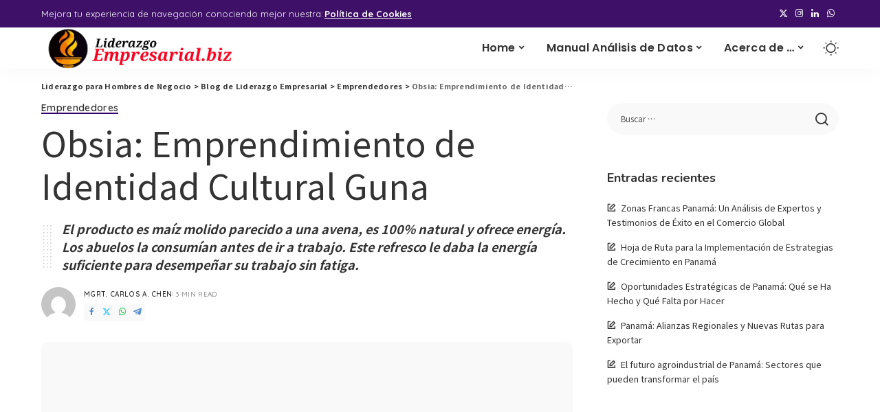

--- FILE ---
content_type: text/html; charset=UTF-8
request_url: https://liderazgoempresarial.biz/obsia-emprendimiento-de-identidad-cultural-guna/
body_size: 39308
content:
<!DOCTYPE html>
<html lang="es" xmlns:fb="https://www.facebook.com/2008/fbml" xmlns:addthis="https://www.addthis.com/help/api-spec"  prefix="og: http://ogp.me/ns# fb: http://ogp.me/ns/fb#">
<head>
    <meta charset="UTF-8">
    <meta http-equiv="X-UA-Compatible" content="IE=edge">
    <meta name="viewport" content="width=device-width, initial-scale=1">
    <link rel="profile" href="https://gmpg.org/xfn/11">
	<style id="tb_inline_styles" data-no-optimize="1">.tb_animation_on{overflow-x:hidden}.themify_builder .wow{visibility:hidden;animation-fill-mode:both}[data-tf-animation]{will-change:transform,opacity,visibility}.themify_builder .tf_lax_done{transition-duration:.8s;transition-timing-function:cubic-bezier(.165,.84,.44,1)}[data-sticky-active].tb_sticky_scroll_active{z-index:1}[data-sticky-active].tb_sticky_scroll_active .hide-on-stick{display:none}@media(min-width:1281px){.hide-desktop{width:0!important;height:0!important;padding:0!important;visibility:hidden!important;margin:0!important;display:table-column!important;background:0!important;content-visibility:hidden;overflow:hidden!important}}@media(min-width:769px) and (max-width:1280px){.hide-tablet_landscape{width:0!important;height:0!important;padding:0!important;visibility:hidden!important;margin:0!important;display:table-column!important;background:0!important;content-visibility:hidden;overflow:hidden!important}}@media(min-width:681px) and (max-width:768px){.hide-tablet{width:0!important;height:0!important;padding:0!important;visibility:hidden!important;margin:0!important;display:table-column!important;background:0!important;content-visibility:hidden;overflow:hidden!important}}@media(max-width:680px){.hide-mobile{width:0!important;height:0!important;padding:0!important;visibility:hidden!important;margin:0!important;display:table-column!important;background:0!important;content-visibility:hidden;overflow:hidden!important}}div.row_inner,div.module_subrow{--gutter:3.2%;--narrow:1.6%;--none:0%;}@media(max-width:768px){div.module-gallery-grid{--galn:var(--galt)}}@media(max-width:680px){
                .themify_map.tf_map_loaded{width:100%!important}
                .ui.builder_button,.ui.nav li a{padding:.525em 1.15em}
                .fullheight>.row_inner:not(.tb_col_count_1){min-height:0}
                div.module-gallery-grid{--galn:var(--galm);gap:8px}
            }</style><noscript><style>.themify_builder .wow,.wow .tf_lazy{visibility:visible!important}</style></noscript>            <style id="tf_lazy_style" data-no-optimize="1">
                .tf_svg_lazy{
                    content-visibility:auto;
                    background-size:100% 25%!important;
                    background-repeat:no-repeat!important;
                    background-position:0 0, 0 33.4%,0 66.6%,0 100%!important;
                    transition:filter .3s linear!important;
                    filter:blur(25px)!important;                    transform:translateZ(0)
                }
                .tf_svg_lazy_loaded{
                    filter:blur(0)!important
                }
                [data-lazy]:is(.module,.module_row:not(.tb_first)),.module[data-lazy] .ui,.module_row[data-lazy]:not(.tb_first):is(>.row_inner,.module_column[data-lazy],.module_subrow[data-lazy]){
                    background-image:none!important
                }
            </style>
            <noscript>
                <style>
                    .tf_svg_lazy{
                        display:none!important
                    }
                </style>
            </noscript>
                    <style id="tf_lazy_common" data-no-optimize="1">
                                    :where(.tf_in_flx,.tf_flx){display:inline-flex;flex-wrap:wrap;place-items:center}
            .tf_fa,:is(em,i) tf-lottie{display:inline-block;vertical-align:middle}:is(em,i) tf-lottie{width:1.5em;height:1.5em}.tf_fa{width:1em;height:1em;stroke-width:0;stroke:currentColor;overflow:visible;fill:currentColor;pointer-events:none;text-rendering:optimizeSpeed;buffered-rendering:static}#tf_svg symbol{overflow:visible}:where(.tf_lazy){position:relative;visibility:visible;display:block;opacity:.3}.wow .tf_lazy:not(.tf_swiper-slide){visibility:hidden;opacity:1}div.tf_audio_lazy audio{visibility:hidden;height:0;display:inline}.mejs-container{visibility:visible}.tf_iframe_lazy{transition:opacity .3s ease-in-out;min-height:10px}:where(.tf_flx),.tf_swiper-wrapper{display:flex}.tf_swiper-slide{flex-shrink:0;opacity:0;width:100%;height:100%}.tf_swiper-wrapper>br,.tf_lazy.tf_swiper-wrapper .tf_lazy:after,.tf_lazy.tf_swiper-wrapper .tf_lazy:before{display:none}.tf_lazy:after,.tf_lazy:before{content:'';display:inline-block;position:absolute;width:10px!important;height:10px!important;margin:0 3px;top:50%!important;inset-inline:auto 50%!important;border-radius:100%;background-color:currentColor;visibility:visible;animation:tf-hrz-loader infinite .75s cubic-bezier(.2,.68,.18,1.08)}.tf_lazy:after{width:6px!important;height:6px!important;inset-inline:50% auto!important;margin-top:3px;animation-delay:-.4s}@keyframes tf-hrz-loader{0%,100%{transform:scale(1);opacity:1}50%{transform:scale(.1);opacity:.6}}.tf_lazy_lightbox{position:fixed;background:rgba(11,11,11,.8);color:#ccc;top:0;left:0;display:flex;align-items:center;justify-content:center;z-index:999}.tf_lazy_lightbox .tf_lazy:after,.tf_lazy_lightbox .tf_lazy:before{background:#fff}.tf_vd_lazy,tf-lottie{display:flex;flex-wrap:wrap}tf-lottie{aspect-ratio:1.777}.tf_w.tf_vd_lazy video{width:100%;height:auto;position:static;object-fit:cover}
        </style>
        <title>Obsia: Emprendimiento de Identidad Cultural Guna &#8211; Liderazgo para Hombres de Negocio</title>
<meta name='robots' content='max-image-preview:large' />
	<style>img:is([sizes="auto" i], [sizes^="auto," i]) { contain-intrinsic-size: 3000px 1500px }</style>
	<link rel="preconnect" href="https://fonts.gstatic.com" crossorigin><link rel="preload" as="style" onload="this.onload=null;this.rel='stylesheet'" href="https://fonts.googleapis.com/css?family=Poppins%3A300%2C400%2C500%2C600%2C700%2C800%2C900%2C100italic%2C200italic%2C300italic%2C400italic%2C500italic%2C600italic%2C700italic%2C800italic%2C900italic%2C%2C400i%2C700i%7CNoto+Sans+TC%3A400%2C700%7CQuicksand%3A700%2C600%2C400%2C500%2C%7CNunito%3A700%2C800%7CMontserrat%3A500%2C400%2C600%2C700%7CPoppins%3A300%2C400%2C500%2C600%2C700%2C800%2C900%2C100italic%2C200italic%2C300italic%2C400italic%2C500italic%2C600italic%2C700italic%2C800italic%2C900italic%2C%2C400i%2C700i%7CNoto+Sans+TC%3A400%2C700%7CQuicksand%3A700%2C600%2C400%2C500%2C%7CNunito%3A700%2C800%7CMontserrat%3A500%2C400%2C600%2C700&amp;display=swap" crossorigin><noscript><link rel="stylesheet" href="https://fonts.googleapis.com/css?family=Poppins%3A300%2C400%2C500%2C600%2C700%2C800%2C900%2C100italic%2C200italic%2C300italic%2C400italic%2C500italic%2C600italic%2C700italic%2C800italic%2C900italic%2C%2C400i%2C700i%7CNoto+Sans+TC%3A400%2C700%7CQuicksand%3A700%2C600%2C400%2C500%2C%7CNunito%3A700%2C800%7CMontserrat%3A500%2C400%2C600%2C700%7CPoppins%3A300%2C400%2C500%2C600%2C700%2C800%2C900%2C100italic%2C200italic%2C300italic%2C400italic%2C500italic%2C600italic%2C700italic%2C800italic%2C900italic%2C%2C400i%2C700i%7CNoto+Sans+TC%3A400%2C700%7CQuicksand%3A700%2C600%2C400%2C500%2C%7CNunito%3A700%2C800%7CMontserrat%3A500%2C400%2C600%2C700&amp;display=swap"></noscript><link rel="alternate" type="application/rss+xml" title="Liderazgo para Hombres de Negocio &raquo; Feed" href="https://liderazgoempresarial.biz/feed/" />
<link rel="alternate" type="application/rss+xml" title="Liderazgo para Hombres de Negocio &raquo; Feed de los comentarios" href="https://liderazgoempresarial.biz/comments/feed/" />
<meta name="description" content="El producto es maíz molido parecido a una avena, es 100% natural y ofrece energía. Los abuelos la consumían antes de ir a trabajo. Este refresco le daba la energía suficiente para desempeñar su trabajo sin fatiga."><link rel="alternate" type="application/rss+xml" title="Liderazgo para Hombres de Negocio &raquo; Comentario Obsia: Emprendimiento de Identidad Cultural Guna del feed" href="https://liderazgoempresarial.biz/obsia-emprendimiento-de-identidad-cultural-guna/feed/" />
			<link rel="pingback" href="https://liderazgoempresarial.biz/xmlrpc.php"/>
		<script type="application/ld+json">{"@context":"https://schema.org","@type":"Organization","legalName":"Liderazgo para Hombres de Negocio","url":"https://liderazgoempresarial.biz/","logo":"https://liderazgoempresarial.biz/wp-content/uploads/2023/02/logo-horizontal-transparente.png","sameAs":["https://twitter.com/lidernegocio","https://www.instagram.com/liderazgoempresarial.biz/","https://www.linkedin.com/company/liderazgoempresarial/","https://chat.whatsapp.com/Gt48ArStCzZBDDKljJAnTC"]}</script>
<script>
window._wpemojiSettings = {"baseUrl":"https:\/\/s.w.org\/images\/core\/emoji\/16.0.1\/72x72\/","ext":".png","svgUrl":"https:\/\/s.w.org\/images\/core\/emoji\/16.0.1\/svg\/","svgExt":".svg","source":{"concatemoji":"https:\/\/liderazgoempresarial.biz\/wp-includes\/js\/wp-emoji-release.min.js?ver=6.8.3"}};
/*! This file is auto-generated */
!function(s,n){var o,i,e;function c(e){try{var t={supportTests:e,timestamp:(new Date).valueOf()};sessionStorage.setItem(o,JSON.stringify(t))}catch(e){}}function p(e,t,n){e.clearRect(0,0,e.canvas.width,e.canvas.height),e.fillText(t,0,0);var t=new Uint32Array(e.getImageData(0,0,e.canvas.width,e.canvas.height).data),a=(e.clearRect(0,0,e.canvas.width,e.canvas.height),e.fillText(n,0,0),new Uint32Array(e.getImageData(0,0,e.canvas.width,e.canvas.height).data));return t.every(function(e,t){return e===a[t]})}function u(e,t){e.clearRect(0,0,e.canvas.width,e.canvas.height),e.fillText(t,0,0);for(var n=e.getImageData(16,16,1,1),a=0;a<n.data.length;a++)if(0!==n.data[a])return!1;return!0}function f(e,t,n,a){switch(t){case"flag":return n(e,"\ud83c\udff3\ufe0f\u200d\u26a7\ufe0f","\ud83c\udff3\ufe0f\u200b\u26a7\ufe0f")?!1:!n(e,"\ud83c\udde8\ud83c\uddf6","\ud83c\udde8\u200b\ud83c\uddf6")&&!n(e,"\ud83c\udff4\udb40\udc67\udb40\udc62\udb40\udc65\udb40\udc6e\udb40\udc67\udb40\udc7f","\ud83c\udff4\u200b\udb40\udc67\u200b\udb40\udc62\u200b\udb40\udc65\u200b\udb40\udc6e\u200b\udb40\udc67\u200b\udb40\udc7f");case"emoji":return!a(e,"\ud83e\udedf")}return!1}function g(e,t,n,a){var r="undefined"!=typeof WorkerGlobalScope&&self instanceof WorkerGlobalScope?new OffscreenCanvas(300,150):s.createElement("canvas"),o=r.getContext("2d",{willReadFrequently:!0}),i=(o.textBaseline="top",o.font="600 32px Arial",{});return e.forEach(function(e){i[e]=t(o,e,n,a)}),i}function t(e){var t=s.createElement("script");t.src=e,t.defer=!0,s.head.appendChild(t)}"undefined"!=typeof Promise&&(o="wpEmojiSettingsSupports",i=["flag","emoji"],n.supports={everything:!0,everythingExceptFlag:!0},e=new Promise(function(e){s.addEventListener("DOMContentLoaded",e,{once:!0})}),new Promise(function(t){var n=function(){try{var e=JSON.parse(sessionStorage.getItem(o));if("object"==typeof e&&"number"==typeof e.timestamp&&(new Date).valueOf()<e.timestamp+604800&&"object"==typeof e.supportTests)return e.supportTests}catch(e){}return null}();if(!n){if("undefined"!=typeof Worker&&"undefined"!=typeof OffscreenCanvas&&"undefined"!=typeof URL&&URL.createObjectURL&&"undefined"!=typeof Blob)try{var e="postMessage("+g.toString()+"("+[JSON.stringify(i),f.toString(),p.toString(),u.toString()].join(",")+"));",a=new Blob([e],{type:"text/javascript"}),r=new Worker(URL.createObjectURL(a),{name:"wpTestEmojiSupports"});return void(r.onmessage=function(e){c(n=e.data),r.terminate(),t(n)})}catch(e){}c(n=g(i,f,p,u))}t(n)}).then(function(e){for(var t in e)n.supports[t]=e[t],n.supports.everything=n.supports.everything&&n.supports[t],"flag"!==t&&(n.supports.everythingExceptFlag=n.supports.everythingExceptFlag&&n.supports[t]);n.supports.everythingExceptFlag=n.supports.everythingExceptFlag&&!n.supports.flag,n.DOMReady=!1,n.readyCallback=function(){n.DOMReady=!0}}).then(function(){return e}).then(function(){var e;n.supports.everything||(n.readyCallback(),(e=n.source||{}).concatemoji?t(e.concatemoji):e.wpemoji&&e.twemoji&&(t(e.twemoji),t(e.wpemoji)))}))}((window,document),window._wpemojiSettings);
</script>
<link rel="preload" href="https://liderazgoempresarial.biz/wp-content/plugins/content-views-query-and-display-post-page/public/assets/css/cv.css?ver=4.2" as="style"><link rel='stylesheet' id='pt-cv-public-style-css' href='https://liderazgoempresarial.biz/wp-content/plugins/content-views-query-and-display-post-page/public/assets/css/cv.css?ver=4.2' media='all' />
<style id='wp-emoji-styles-inline-css'>

	img.wp-smiley, img.emoji {
		display: inline !important;
		border: none !important;
		box-shadow: none !important;
		height: 1em !important;
		width: 1em !important;
		margin: 0 0.07em !important;
		vertical-align: -0.1em !important;
		background: none !important;
		padding: 0 !important;
	}
</style>
<style id='classic-theme-styles-inline-css'>
/*! This file is auto-generated */
.wp-block-button__link{color:#fff;background-color:#32373c;border-radius:9999px;box-shadow:none;text-decoration:none;padding:calc(.667em + 2px) calc(1.333em + 2px);font-size:1.125em}.wp-block-file__button{background:#32373c;color:#fff;text-decoration:none}
</style>
<style id='joinchat-button-style-inline-css'>
.wp-block-joinchat-button{border:none!important;text-align:center}.wp-block-joinchat-button figure{display:table;margin:0 auto;padding:0}.wp-block-joinchat-button figcaption{font:normal normal 400 .6em/2em var(--wp--preset--font-family--system-font,sans-serif);margin:0;padding:0}.wp-block-joinchat-button .joinchat-button__qr{background-color:#fff;border:6px solid #25d366;border-radius:30px;box-sizing:content-box;display:block;height:200px;margin:auto;overflow:hidden;padding:10px;width:200px}.wp-block-joinchat-button .joinchat-button__qr canvas,.wp-block-joinchat-button .joinchat-button__qr img{display:block;margin:auto}.wp-block-joinchat-button .joinchat-button__link{align-items:center;background-color:#25d366;border:6px solid #25d366;border-radius:30px;display:inline-flex;flex-flow:row nowrap;justify-content:center;line-height:1.25em;margin:0 auto;text-decoration:none}.wp-block-joinchat-button .joinchat-button__link:before{background:transparent var(--joinchat-ico) no-repeat center;background-size:100%;content:"";display:block;height:1.5em;margin:-.75em .75em -.75em 0;width:1.5em}.wp-block-joinchat-button figure+.joinchat-button__link{margin-top:10px}@media (orientation:landscape)and (min-height:481px),(orientation:portrait)and (min-width:481px){.wp-block-joinchat-button.joinchat-button--qr-only figure+.joinchat-button__link{display:none}}@media (max-width:480px),(orientation:landscape)and (max-height:480px){.wp-block-joinchat-button figure{display:none}}

</style>
<style id='global-styles-inline-css'>
:root{--wp--preset--aspect-ratio--square: 1;--wp--preset--aspect-ratio--4-3: 4/3;--wp--preset--aspect-ratio--3-4: 3/4;--wp--preset--aspect-ratio--3-2: 3/2;--wp--preset--aspect-ratio--2-3: 2/3;--wp--preset--aspect-ratio--16-9: 16/9;--wp--preset--aspect-ratio--9-16: 9/16;--wp--preset--color--black: #000000;--wp--preset--color--cyan-bluish-gray: #abb8c3;--wp--preset--color--white: #ffffff;--wp--preset--color--pale-pink: #f78da7;--wp--preset--color--vivid-red: #cf2e2e;--wp--preset--color--luminous-vivid-orange: #ff6900;--wp--preset--color--luminous-vivid-amber: #fcb900;--wp--preset--color--light-green-cyan: #7bdcb5;--wp--preset--color--vivid-green-cyan: #00d084;--wp--preset--color--pale-cyan-blue: #8ed1fc;--wp--preset--color--vivid-cyan-blue: #0693e3;--wp--preset--color--vivid-purple: #9b51e0;--wp--preset--gradient--vivid-cyan-blue-to-vivid-purple: linear-gradient(135deg,rgba(6,147,227,1) 0%,rgb(155,81,224) 100%);--wp--preset--gradient--light-green-cyan-to-vivid-green-cyan: linear-gradient(135deg,rgb(122,220,180) 0%,rgb(0,208,130) 100%);--wp--preset--gradient--luminous-vivid-amber-to-luminous-vivid-orange: linear-gradient(135deg,rgba(252,185,0,1) 0%,rgba(255,105,0,1) 100%);--wp--preset--gradient--luminous-vivid-orange-to-vivid-red: linear-gradient(135deg,rgba(255,105,0,1) 0%,rgb(207,46,46) 100%);--wp--preset--gradient--very-light-gray-to-cyan-bluish-gray: linear-gradient(135deg,rgb(238,238,238) 0%,rgb(169,184,195) 100%);--wp--preset--gradient--cool-to-warm-spectrum: linear-gradient(135deg,rgb(74,234,220) 0%,rgb(151,120,209) 20%,rgb(207,42,186) 40%,rgb(238,44,130) 60%,rgb(251,105,98) 80%,rgb(254,248,76) 100%);--wp--preset--gradient--blush-light-purple: linear-gradient(135deg,rgb(255,206,236) 0%,rgb(152,150,240) 100%);--wp--preset--gradient--blush-bordeaux: linear-gradient(135deg,rgb(254,205,165) 0%,rgb(254,45,45) 50%,rgb(107,0,62) 100%);--wp--preset--gradient--luminous-dusk: linear-gradient(135deg,rgb(255,203,112) 0%,rgb(199,81,192) 50%,rgb(65,88,208) 100%);--wp--preset--gradient--pale-ocean: linear-gradient(135deg,rgb(255,245,203) 0%,rgb(182,227,212) 50%,rgb(51,167,181) 100%);--wp--preset--gradient--electric-grass: linear-gradient(135deg,rgb(202,248,128) 0%,rgb(113,206,126) 100%);--wp--preset--gradient--midnight: linear-gradient(135deg,rgb(2,3,129) 0%,rgb(40,116,252) 100%);--wp--preset--font-size--small: 13px;--wp--preset--font-size--medium: 20px;--wp--preset--font-size--large: 36px;--wp--preset--font-size--x-large: 42px;--wp--preset--spacing--20: 0.44rem;--wp--preset--spacing--30: 0.67rem;--wp--preset--spacing--40: 1rem;--wp--preset--spacing--50: 1.5rem;--wp--preset--spacing--60: 2.25rem;--wp--preset--spacing--70: 3.38rem;--wp--preset--spacing--80: 5.06rem;--wp--preset--shadow--natural: 6px 6px 9px rgba(0, 0, 0, 0.2);--wp--preset--shadow--deep: 12px 12px 50px rgba(0, 0, 0, 0.4);--wp--preset--shadow--sharp: 6px 6px 0px rgba(0, 0, 0, 0.2);--wp--preset--shadow--outlined: 6px 6px 0px -3px rgba(255, 255, 255, 1), 6px 6px rgba(0, 0, 0, 1);--wp--preset--shadow--crisp: 6px 6px 0px rgba(0, 0, 0, 1);}:where(.is-layout-flex){gap: 0.5em;}:where(.is-layout-grid){gap: 0.5em;}body .is-layout-flex{display: flex;}.is-layout-flex{flex-wrap: wrap;align-items: center;}.is-layout-flex > :is(*, div){margin: 0;}body .is-layout-grid{display: grid;}.is-layout-grid > :is(*, div){margin: 0;}:where(.wp-block-columns.is-layout-flex){gap: 2em;}:where(.wp-block-columns.is-layout-grid){gap: 2em;}:where(.wp-block-post-template.is-layout-flex){gap: 1.25em;}:where(.wp-block-post-template.is-layout-grid){gap: 1.25em;}.has-black-color{color: var(--wp--preset--color--black) !important;}.has-cyan-bluish-gray-color{color: var(--wp--preset--color--cyan-bluish-gray) !important;}.has-white-color{color: var(--wp--preset--color--white) !important;}.has-pale-pink-color{color: var(--wp--preset--color--pale-pink) !important;}.has-vivid-red-color{color: var(--wp--preset--color--vivid-red) !important;}.has-luminous-vivid-orange-color{color: var(--wp--preset--color--luminous-vivid-orange) !important;}.has-luminous-vivid-amber-color{color: var(--wp--preset--color--luminous-vivid-amber) !important;}.has-light-green-cyan-color{color: var(--wp--preset--color--light-green-cyan) !important;}.has-vivid-green-cyan-color{color: var(--wp--preset--color--vivid-green-cyan) !important;}.has-pale-cyan-blue-color{color: var(--wp--preset--color--pale-cyan-blue) !important;}.has-vivid-cyan-blue-color{color: var(--wp--preset--color--vivid-cyan-blue) !important;}.has-vivid-purple-color{color: var(--wp--preset--color--vivid-purple) !important;}.has-black-background-color{background-color: var(--wp--preset--color--black) !important;}.has-cyan-bluish-gray-background-color{background-color: var(--wp--preset--color--cyan-bluish-gray) !important;}.has-white-background-color{background-color: var(--wp--preset--color--white) !important;}.has-pale-pink-background-color{background-color: var(--wp--preset--color--pale-pink) !important;}.has-vivid-red-background-color{background-color: var(--wp--preset--color--vivid-red) !important;}.has-luminous-vivid-orange-background-color{background-color: var(--wp--preset--color--luminous-vivid-orange) !important;}.has-luminous-vivid-amber-background-color{background-color: var(--wp--preset--color--luminous-vivid-amber) !important;}.has-light-green-cyan-background-color{background-color: var(--wp--preset--color--light-green-cyan) !important;}.has-vivid-green-cyan-background-color{background-color: var(--wp--preset--color--vivid-green-cyan) !important;}.has-pale-cyan-blue-background-color{background-color: var(--wp--preset--color--pale-cyan-blue) !important;}.has-vivid-cyan-blue-background-color{background-color: var(--wp--preset--color--vivid-cyan-blue) !important;}.has-vivid-purple-background-color{background-color: var(--wp--preset--color--vivid-purple) !important;}.has-black-border-color{border-color: var(--wp--preset--color--black) !important;}.has-cyan-bluish-gray-border-color{border-color: var(--wp--preset--color--cyan-bluish-gray) !important;}.has-white-border-color{border-color: var(--wp--preset--color--white) !important;}.has-pale-pink-border-color{border-color: var(--wp--preset--color--pale-pink) !important;}.has-vivid-red-border-color{border-color: var(--wp--preset--color--vivid-red) !important;}.has-luminous-vivid-orange-border-color{border-color: var(--wp--preset--color--luminous-vivid-orange) !important;}.has-luminous-vivid-amber-border-color{border-color: var(--wp--preset--color--luminous-vivid-amber) !important;}.has-light-green-cyan-border-color{border-color: var(--wp--preset--color--light-green-cyan) !important;}.has-vivid-green-cyan-border-color{border-color: var(--wp--preset--color--vivid-green-cyan) !important;}.has-pale-cyan-blue-border-color{border-color: var(--wp--preset--color--pale-cyan-blue) !important;}.has-vivid-cyan-blue-border-color{border-color: var(--wp--preset--color--vivid-cyan-blue) !important;}.has-vivid-purple-border-color{border-color: var(--wp--preset--color--vivid-purple) !important;}.has-vivid-cyan-blue-to-vivid-purple-gradient-background{background: var(--wp--preset--gradient--vivid-cyan-blue-to-vivid-purple) !important;}.has-light-green-cyan-to-vivid-green-cyan-gradient-background{background: var(--wp--preset--gradient--light-green-cyan-to-vivid-green-cyan) !important;}.has-luminous-vivid-amber-to-luminous-vivid-orange-gradient-background{background: var(--wp--preset--gradient--luminous-vivid-amber-to-luminous-vivid-orange) !important;}.has-luminous-vivid-orange-to-vivid-red-gradient-background{background: var(--wp--preset--gradient--luminous-vivid-orange-to-vivid-red) !important;}.has-very-light-gray-to-cyan-bluish-gray-gradient-background{background: var(--wp--preset--gradient--very-light-gray-to-cyan-bluish-gray) !important;}.has-cool-to-warm-spectrum-gradient-background{background: var(--wp--preset--gradient--cool-to-warm-spectrum) !important;}.has-blush-light-purple-gradient-background{background: var(--wp--preset--gradient--blush-light-purple) !important;}.has-blush-bordeaux-gradient-background{background: var(--wp--preset--gradient--blush-bordeaux) !important;}.has-luminous-dusk-gradient-background{background: var(--wp--preset--gradient--luminous-dusk) !important;}.has-pale-ocean-gradient-background{background: var(--wp--preset--gradient--pale-ocean) !important;}.has-electric-grass-gradient-background{background: var(--wp--preset--gradient--electric-grass) !important;}.has-midnight-gradient-background{background: var(--wp--preset--gradient--midnight) !important;}.has-small-font-size{font-size: var(--wp--preset--font-size--small) !important;}.has-medium-font-size{font-size: var(--wp--preset--font-size--medium) !important;}.has-large-font-size{font-size: var(--wp--preset--font-size--large) !important;}.has-x-large-font-size{font-size: var(--wp--preset--font-size--x-large) !important;}
:where(.wp-block-post-template.is-layout-flex){gap: 1.25em;}:where(.wp-block-post-template.is-layout-grid){gap: 1.25em;}
:where(.wp-block-columns.is-layout-flex){gap: 2em;}:where(.wp-block-columns.is-layout-grid){gap: 2em;}
:root :where(.wp-block-pullquote){font-size: 1.5em;line-height: 1.6;}
</style>
<link rel="preload" href="https://liderazgoempresarial.biz/wp-content/plugins/download-manager/assets/wpdm-iconfont/css/wpdm-icons.css?ver=6.8.3" as="style"><link rel='stylesheet' id='wpdm-fonticon-css' href='https://liderazgoempresarial.biz/wp-content/plugins/download-manager/assets/wpdm-iconfont/css/wpdm-icons.css?ver=6.8.3' media='all' />
<link rel="preload" href="https://liderazgoempresarial.biz/wp-content/plugins/download-manager/assets/css/front.min.css?ver=6.8.3" as="style"><link rel='stylesheet' id='wpdm-front-css' href='https://liderazgoempresarial.biz/wp-content/plugins/download-manager/assets/css/front.min.css?ver=6.8.3' media='all' />
<link rel="preload" href="https://liderazgoempresarial.biz/wp-content/plugins/pixwell-core/lib/pixwell-elements/public/style.css?ver=1.0" as="style"><link rel='stylesheet' id='pixwell-elements-css' href='https://liderazgoempresarial.biz/wp-content/plugins/pixwell-core/lib/pixwell-elements/public/style.css?ver=1.0' media='all' />

<link rel="preload" href="https://liderazgoempresarial.biz/wp-content/themes/LiderazG/assets/css/main.css?ver=11.6" as="style"><link rel='stylesheet' id='pixwell-main-css' href='https://liderazgoempresarial.biz/wp-content/themes/LiderazG/assets/css/main.css?ver=11.6' media='all' />
<style id='pixwell-main-inline-css'>
html {font-family:Poppins,Arial, Helvetica, sans-serif;font-weight:400;font-size:15px;}h1, .h1 {font-family:Noto Sans TC;font-weight:400;}h2, .h2 {font-family:Noto Sans TC;font-weight:700;}h3, .h3 {font-family:Noto Sans TC;font-weight:700;}h4, .h4 {font-family:Noto Sans TC;font-weight:700;}h5, .h5 {font-family:Noto Sans TC;font-weight:700;}h6, .h6 {font-family:Noto Sans TC;font-weight:700;}.single-tagline h6 {font-family:Quicksand;font-weight:700;}.p-wrap .entry-summary, .twitter-content.entry-summary, .author-description, .rssSummary, .rb-sdesc {font-family:Poppins,Arial, Helvetica, sans-serif;font-weight:400;font-size:14px;}.p-cat-info {font-family:Quicksand;font-weight:600;font-size:14px;}.p-meta-info, .wp-block-latest-posts__post-date {font-family:Quicksand;font-weight:400;text-transform:uppercase;font-size:10px;}.meta-info-author.meta-info-el {font-family:Quicksand;font-weight:600;text-transform:uppercase;font-size:10px;}.breadcrumb {font-family:Noto Sans TC;font-weight:700;font-size:11px;}.footer-menu-inner {font-family:Poppins;font-size:14px;}.topbar-wrap {font-family:Quicksand;}.topbar-menu-wrap {}.main-menu > li > a, .off-canvas-menu > li > a {font-family:Poppins,Arial, Helvetica, sans-serif;font-weight:600;font-size:16px;}.main-menu .sub-menu:not(.sub-mega), .off-canvas-menu .sub-menu {font-family:Poppins,Arial, Helvetica, sans-serif;font-weight:500;font-size:14px;}.is-logo-text .logo-title {font-family:Nunito;font-weight:800;}.block-title, .block-header .block-title {font-family:Nunito;font-weight:700;}.ajax-quick-filter, .block-view-more {font-family:Quicksand;font-weight:600;font-size:12px;}.widget-title, .widget .widget-title {font-family:Nunito;font-weight:700;}body .widget.widget_nav_menu .menu-item {font-family:Quicksand;font-weight:500;font-size:13px;}body.boxed {background-color : #fafafa;background-repeat : no-repeat;background-size : cover;background-attachment : fixed;background-position : center center;}.header-6 .banner-wrap {}.footer-wrap:before {background-color : #3e1068;background-repeat : no-repeat;background-size : cover;background-attachment : inherit;background-position : center bottom;; content: ""; position: absolute; left: 0; top: 0; width: 100%; height: 100%;}.header-9 .banner-wrap { }.topline-wrap {background-color: #bee9f8;}.topline-wrap { background-image: linear-gradient(90deg, #bee9f8, #d7eeee); }.topline-wrap {height: 2px}.topbar-wrap {background-color: #3e1068;}.topbar-inner {min-height: 40px;}.navbar-wrap:not(.transparent-navbar-wrap), #mobile-sticky-nav, #amp-navbar {color: #333333;}.fw-mega-cat.is-dark-text, .transparent-navbar-wrap .fw-mega-cat.is-dark-text .entry-title { color: #333; }.header-wrap .navbar-wrap:not(.transparent-navbar-wrap) .cart-counter, .header-wrap:not(.header-float) .navbar-wrap .rb-counter,.header-float .section-sticky .rb-counter {background-color: #333333;}.header-5 .btn-toggle-wrap, .header-5 .section-sticky .logo-wrap,.header-5 .main-menu > li > a, .header-5 .navbar-right {color: #333333;}.navbar-wrap .navbar-social a:hover {color: #333333;opacity: .7; }.main-menu {--subnav-bg-from: #54a9e8;--subnav-bg-to: #54a9e8;}.main-menu .sub-menu:not(.mega-category) { color: #ffffff;}.main-menu > li.menu-item-has-children > .sub-menu:before {display: none;}.main-menu > li > a:hover, .main-menu > li.current-menu-item > a{ color: #00a8e8; }.main-menu > li>  a > span:before {display: none; }.navbar-wrap .navbar-social a:hover {color: #00a8e8;opacity: 1; }.main-menu .sub-menu a:not(.p-url):hover > span {color: #eeeeee;}.main-menu a > span:before {display: none; }[data-theme="dark"] .main-menu  {}[data-theme="dark"] .main-menu > li.menu-item-has-children > .sub-menu:before {}.mobile-nav-inner {}.off-canvas-header { background-color: #211c22}.off-canvas-header { background-image: url("https://tf01.themeruby.com/software/wp-content/uploads/sites/8/2021/07/ls-bg.jpg2_.jpg")}.off-canvas-wrap, .amp-canvas-wrap { background-color: #07040e !important; }a.off-canvas-logo img { max-height: 40px; }.header-float .navbar-inner { border-bottom: none; }.navbar-border-holder {border-width: 2px; }:root {--g-color: #33006b}.is-color .social-link-1.social-link-custom  { background-color: #111111; }.is-icon .social-link-1:hover  { color: #111111; }body .entry-content a:not(button), body .comment-content a{ color: #f7345e}.category .category-header .header-holder{ background-color: #f2f2f2}.comment-content, .single-bottom-share a:nth-child(1) span, .single-bottom-share a:nth-child(2) span, p.logged-in-as, .rb-sdecs,.deal-module .deal-description, .author-description { font-size: 14; }.tipsy, .additional-meta, .sponsor-label, .sponsor-link, .entry-footer .tag-label,.box-nav .nav-label, .left-article-label, .share-label, .rss-date,.wp-block-latest-posts__post-date, .wp-block-latest-comments__comment-date,.image-caption, .wp-caption-text, .gallery-caption, .entry-content .wp-block-audio figcaption,.entry-content .wp-block-video figcaption, .entry-content .wp-block-image figcaption,.entry-content .wp-block-gallery .blocks-gallery-image figcaption,.entry-content .wp-block-gallery .blocks-gallery-item figcaption,.subscribe-content .desc, .follower-el .right-el, .author-job, .comment-metadata{ font-family: Quicksand; }.tipsy, .additional-meta, .sponsor-label, .entry-footer .tag-label,.box-nav .nav-label, .left-article-label, .share-label, .rss-date,.wp-block-latest-posts__post-date, .wp-block-latest-comments__comment-date,.image-caption, .wp-caption-text, .gallery-caption, .entry-content .wp-block-audio figcaption,.entry-content .wp-block-video figcaption, .entry-content .wp-block-image figcaption,.entry-content .wp-block-gallery .blocks-gallery-image figcaption,.entry-content .wp-block-gallery .blocks-gallery-item figcaption,.subscribe-content .desc, .follower-el .right-el, .author-job, .comment-metadata{ font-weight: 400; }.tipsy, .additional-meta, .sponsor-label, .sponsor-link, .entry-footer .tag-label,.box-nav .nav-label, .left-article-label, .share-label, .rss-date,.wp-block-latest-posts__post-date, .wp-block-latest-comments__comment-date,.subscribe-content .desc, .author-job{ font-size: 10px; }.image-caption, .wp-caption-text, .gallery-caption, .entry-content .wp-block-audio figcaption,.entry-content .wp-block-video figcaption, .entry-content .wp-block-image figcaption,.entry-content .wp-block-gallery .blocks-gallery-image figcaption,.entry-content .wp-block-gallery .blocks-gallery-item figcaption,.comment-metadata, .follower-el .right-el{ font-size: 11px; }.tipsy, .additional-meta, .sponsor-label, .entry-footer .tag-label,.box-nav .nav-label, .left-article-label, .share-label, .rss-date,.wp-block-latest-posts__post-date, .wp-block-latest-comments__comment-date,.image-caption, .wp-caption-text, .gallery-caption, .entry-content .wp-block-audio figcaption,.entry-content .wp-block-video figcaption, .entry-content .wp-block-image figcaption,.entry-content .wp-block-gallery .blocks-gallery-image figcaption,.entry-content .wp-block-gallery .blocks-gallery-item figcaption,.subscribe-content .desc, .follower-el .right-el, .author-job, .comment-metadata{ text-transform: uppercase; }.sponsor-link{ font-family: Quicksand; }.sponsor-link{ font-weight: 600; }.sponsor-link{ text-transform: uppercase; }.entry-footer a, .tagcloud a, .entry-footer .source, .entry-footer .via-el{ font-family: Quicksand; }.entry-footer a, .tagcloud a, .entry-footer .source, .entry-footer .via-el{ font-weight: 600; }.entry-footer a, .tagcloud a, .entry-footer .source, .entry-footer .via-el{ font-size: 14px !important; }.p-link, .rb-cookie .cookie-accept, a.comment-reply-link, .comment-list .comment-reply-title small a,.banner-btn a, .headerstrip-btn a, input[type="submit"], button, .pagination-wrap, .cta-btn, .rb-btn{ font-family: Noto Sans TC; }.p-link, .rb-cookie .cookie-accept, a.comment-reply-link, .comment-list .comment-reply-title small a,.banner-btn a, .headerstrip-btn a, input[type="submit"], button, .pagination-wrap, .cta-btn, .rb-btn{ font-weight: 700; }select, textarea, input[type="text"], input[type="tel"], input[type="email"], input[type="url"],input[type="search"], input[type="number"]{ font-family: Noto Sans TC; }select, textarea, input[type="text"], input[type="tel"], input[type="email"], input[type="url"],input[type="search"], input[type="number"]{ font-weight: 400; }.widget_recent_comments .recentcomments > a:last-child,.wp-block-latest-comments__comment-link, .wp-block-latest-posts__list a,.widget_recent_entries li, .wp-block-quote *:not(cite), blockquote *:not(cite), .widget_rss li,.wp-block-latest-posts li, .wp-block-latest-comments__comment-link{ font-family: Noto Sans TC; }.widget_recent_comments .recentcomments > a:last-child,.wp-block-latest-comments__comment-link, .wp-block-latest-posts__list a,.widget_recent_entries li, .wp-block-quote *:not(cite), blockquote *:not(cite), .widget_rss li,.wp-block-latest-posts li, .wp-block-latest-comments__comment-link{ font-weight: 400; } .widget_pages .page_item, .widget_meta li,.widget_categories .cat-item, .widget_archive li, .widget.widget_nav_menu .menu-item,.wp-block-archives-list li, .wp-block-categories-list li{ font-family: Poppins; }.widget_pages .page_item, .widget_meta li,.widget_categories .cat-item, .widget_archive li, .widget.widget_nav_menu .menu-item,.wp-block-archives-list li, .wp-block-categories-list li{ font-size: 14px; }.widget_pages .page_item, .widget_meta li,.widget_categories .cat-item, .widget_archive li, .widget.widget_nav_menu .menu-item,.wp-block-archives-list li, .wp-block-categories-list li{ font-weight: 500; }@media only screen and (max-width: 767px) {.entry-content { font-size: .90rem; }.p-wrap .entry-summary, .twitter-content.entry-summary, .element-desc, .subscribe-description, .rb-sdecs,.copyright-inner > *, .summary-content, .pros-cons-wrap ul li,.gallery-popup-content .image-popup-description > *{ font-size: .76rem; }}@media only screen and (max-width: 767px) {.comment-content, .single-bottom-share a:nth-child(1) span, .single-bottom-share a:nth-child(2) span, p.logged-in-as,.deal-module .deal-description, .p-wrap .entry-summary, .twitter-content.entry-summary, .author-description, .rssSummary, .rb-sdecs{ font-size: 13px !important; }}h1, .h1, h1.single-title {font-size: 50px; }h2, .h2 {font-size: 30px; }h3, .h3 {font-size: 20px; }h4, .h4 {font-size: 18px; }h5, .h5 {font-size: 15px; }h6, .h6 {font-size: 14px; }@media only screen and (max-width: 1024px) {h1, .h1, h1.single-title {font-size: 34px; }h2, .h2 {font-size: 26px; }h3, .h3 {font-size: 18px; }h4, .h4 {font-size: 16px; }h5, .h5 {font-size: 14px; }h6, .h6 {font-size: 13px; }}@media only screen and (max-width: 991px) {h1, .h1, h1.single-title {font-size: 32px; }h2, .h2 {font-size: 26px; }h3, .h3 {font-size: 18px; }h4, .h4 {font-size: 16px; }h5, .h5 {font-size: 14px; }h6, .h6 {font-size: 13px; }}@media only screen and (max-width: 767px) {h1, .h1, h1.single-title {font-size: 28px; }h2, .h2 {font-size: 22px; }h3, .h3 {font-size: 18px; }h4, .h4 {font-size: 15px; }h5, .h5 {font-size: 14px; }h6, .h6 {font-size: 13px; }}
</style>
<link rel="preload" href="https://liderazgoempresarial.biz/wp-content/themes/LiderazG/style.css?ver=11.6" as="style"><link rel='stylesheet' id='pixwell-style-css' href='https://liderazgoempresarial.biz/wp-content/themes/LiderazG/style.css?ver=11.6' media='all' />
<link rel="preload" href="https://liderazgoempresarial.biz/wp-content/plugins/addthis/frontend/build/addthis_wordpress_public.min.css?ver=6.8.3" as="style"><link rel='stylesheet' id='addthis_all_pages-css' href='https://liderazgoempresarial.biz/wp-content/plugins/addthis/frontend/build/addthis_wordpress_public.min.css?ver=6.8.3' media='all' />
<!--n2css--><!--n2js--><!--[if lt IE 9]>
<script src="https://liderazgoempresarial.biz/wp-content/themes/LiderazG/assets/js/html5shiv.min.js?ver=3.7.3" id="html5-js"></script>
<![endif]-->
<script src="https://liderazgoempresarial.biz/wp-includes/js/jquery/jquery.min.js?ver=3.7.1" id="jquery-core-js"></script>
<script src="https://liderazgoempresarial.biz/wp-includes/js/jquery/jquery-migrate.min.js?ver=3.4.1" id="jquery-migrate-js"></script>
<script src="https://liderazgoempresarial.biz/wp-content/plugins/download-manager/assets/js/wpdm.min.js?ver=6.8.3" id="wpdm-frontend-js-js"></script>
<script id="wpdm-frontjs-js-extra">
var wpdm_url = {"home":"https:\/\/liderazgoempresarial.biz\/","site":"https:\/\/liderazgoempresarial.biz\/","ajax":"https:\/\/liderazgoempresarial.biz\/wp-admin\/admin-ajax.php"};
var wpdm_js = {"spinner":"<i class=\"wpdm-icon wpdm-sun wpdm-spin\"><\/i>","client_id":"39e06c52b6937d11b811de3ecbea5ee1"};
var wpdm_strings = {"pass_var":"\u00a1Contrase\u00f1a verificada!","pass_var_q":"Haz clic en el bot\u00f3n siguiente para iniciar la descarga.","start_dl":"Iniciar descarga"};
</script>
<script src="https://liderazgoempresarial.biz/wp-content/plugins/download-manager/assets/js/front.min.js?ver=3.3.29" id="wpdm-frontjs-js"></script>

<!-- Fragmento de código de la etiqueta de Google (gtag.js) añadida por Site Kit -->
<!-- Fragmento de código de Google Analytics añadido por Site Kit -->
<script src="https://www.googletagmanager.com/gtag/js?id=GT-PLWHQDC" id="google_gtagjs-js" async></script>
<script id="google_gtagjs-js-after">
window.dataLayer = window.dataLayer || [];function gtag(){dataLayer.push(arguments);}
gtag("set","linker",{"domains":["liderazgoempresarial.biz"]});
gtag("js", new Date());
gtag("set", "developer_id.dZTNiMT", true);
gtag("config", "GT-PLWHQDC");
</script>
<link rel="preload" href="https://liderazgoempresarial.biz/wp-content/themes/LiderazG/assets/fonts/ruby-icon.woff2?v=10.7" as="font" type="font/woff2" crossorigin="anonymous"><link rel="https://api.w.org/" href="https://liderazgoempresarial.biz/wp-json/" /><link rel="alternate" title="JSON" type="application/json" href="https://liderazgoempresarial.biz/wp-json/wp/v2/posts/6314" /><link rel="EditURI" type="application/rsd+xml" title="RSD" href="https://liderazgoempresarial.biz/xmlrpc.php?rsd" />
<meta name="generator" content="WordPress 6.8.3" />
<link rel="canonical" href="https://liderazgoempresarial.biz/obsia-emprendimiento-de-identidad-cultural-guna/" />
<link rel='shortlink' href='https://liderazgoempresarial.biz/?p=6314' />
<link rel="alternate" title="oEmbed (JSON)" type="application/json+oembed" href="https://liderazgoempresarial.biz/wp-json/oembed/1.0/embed?url=https%3A%2F%2Fliderazgoempresarial.biz%2Fobsia-emprendimiento-de-identidad-cultural-guna%2F" />
<link rel="alternate" title="oEmbed (XML)" type="text/xml+oembed" href="https://liderazgoempresarial.biz/wp-json/oembed/1.0/embed?url=https%3A%2F%2Fliderazgoempresarial.biz%2Fobsia-emprendimiento-de-identidad-cultural-guna%2F&#038;format=xml" />
<meta name="generator" content="Site Kit by Google 1.171.0" /><script type="application/ld+json">{"@context":"https://schema.org","@type":"WebSite","@id":"https://liderazgoempresarial.biz/#website","url":"https://liderazgoempresarial.biz/","name":"Liderazgo para Hombres de Negocio","potentialAction":{"@type":"SearchAction","target":"https://liderazgoempresarial.biz/?s={search_term_string}","query-input":"required name=search_term_string"}}</script>

<!-- Metaetiquetas de Google AdSense añadidas por Site Kit -->
<meta name="google-adsense-platform-account" content="ca-host-pub-2644536267352236">
<meta name="google-adsense-platform-domain" content="sitekit.withgoogle.com">
<!-- Acabar con las metaetiquetas de Google AdSense añadidas por Site Kit -->
<meta name="generator" content="Elementor 3.32.5; features: additional_custom_breakpoints; settings: css_print_method-external, google_font-enabled, font_display-swap">
			<style>
				.e-con.e-parent:nth-of-type(n+4):not(.e-lazyloaded):not(.e-no-lazyload),
				.e-con.e-parent:nth-of-type(n+4):not(.e-lazyloaded):not(.e-no-lazyload) * {
					background-image: none !important;
				}
				@media screen and (max-height: 1024px) {
					.e-con.e-parent:nth-of-type(n+3):not(.e-lazyloaded):not(.e-no-lazyload),
					.e-con.e-parent:nth-of-type(n+3):not(.e-lazyloaded):not(.e-no-lazyload) * {
						background-image: none !important;
					}
				}
				@media screen and (max-height: 640px) {
					.e-con.e-parent:nth-of-type(n+2):not(.e-lazyloaded):not(.e-no-lazyload),
					.e-con.e-parent:nth-of-type(n+2):not(.e-lazyloaded):not(.e-no-lazyload) * {
						background-image: none !important;
					}
				}
			</style>
			
<!-- Fragmento de código de Google Adsense añadido por Site Kit -->
<script async src="https://pagead2.googlesyndication.com/pagead/js/adsbygoogle.js?client=ca-pub-6891525036053563&amp;host=ca-host-pub-2644536267352236" crossorigin="anonymous"></script>

<!-- Final del fragmento de código de Google Adsense añadido por Site Kit -->
<script type="application/ld+json">{"@context":"http://schema.org","@type":"BreadcrumbList","itemListElement":[{"@type":"ListItem","position":4,"item":{"@id":"https://liderazgoempresarial.biz/obsia-emprendimiento-de-identidad-cultural-guna/","name":"Obsia: Emprendimiento de Identidad Cultural Guna"}},{"@type":"ListItem","position":3,"item":{"@id":"https://liderazgoempresarial.biz/category/emprendedores/","name":"Emprendedores"}},{"@type":"ListItem","position":2,"item":{"@id":"https://liderazgoempresarial.biz/blog-de-liderazgo-empresarial/","name":"Blog de Liderazgo Empresarial"}},{"@type":"ListItem","position":1,"item":{"@id":"https://liderazgoempresarial.biz","name":"Liderazgo para Hombres de Negocio"}}]}</script>
<link rel="icon" href="https://liderazgoempresarial.biz/wp-content/uploads/2019/12/cropped-icono-liderazgo-empresarial-negro-48x48.png" sizes="32x32" />
<link rel="icon" href="https://liderazgoempresarial.biz/wp-content/uploads/2019/12/cropped-icono-liderazgo-empresarial-negro-300x300.png" sizes="192x192" />
<link rel="apple-touch-icon" href="https://liderazgoempresarial.biz/wp-content/uploads/2019/12/cropped-icono-liderazgo-empresarial-negro-300x300.png" />
<meta name="msapplication-TileImage" content="https://liderazgoempresarial.biz/wp-content/uploads/2019/12/cropped-icono-liderazgo-empresarial-negro-300x300.png" />
<link rel="alternate" type="application/rss+xml" title="RSS" href="https://liderazgoempresarial.biz/rsslatest.xml" /><link rel="preload" href="https://liderazgoempresarial.biz/wp-content/uploads/2023/02/logo-horizontal-transparente.png" as="image" fetchpriority="high"><link rel="preload" fetchpriority="high" href="https://liderazgoempresarial.biz/wp-content/uploads/themify-concate/1802431004/themify-2355007262.css" as="style"><link fetchpriority="high" id="themify_concate-css" rel="stylesheet" href="https://liderazgoempresarial.biz/wp-content/uploads/themify-concate/1802431004/themify-2355007262.css"><link rel="dns-prefetch" href="https://fonts.gstatic.com"><link rel="preconnect" href="https://www.youtube.com"><link rel="preconnect" href="https://www.google-analytics.com"><meta name="generator" content="WordPress Download Manager 3.3.29" />

<!-- START - Open Graph and Twitter Card Tags 3.3.5 -->
 <!-- Facebook Open Graph -->
  <meta property="og:locale" content="es_ES"/>
  <meta property="og:site_name" content="Liderazgo para Hombres de Negocio"/>
  <meta property="og:title" content="Obsia: Emprendimiento de Identidad Cultural Guna"/>
  <meta property="og:url" content="https://liderazgoempresarial.biz/obsia-emprendimiento-de-identidad-cultural-guna/"/>
  <meta property="og:type" content="article"/>
  <meta property="og:description" content="Los gunas en Panamá también tiene su propio maíz y es de colores. Muchos Gunas que vienen de Guna Yala, y están en Panamá desean consumir productos de su cultura. Por eso Arcenio le llamo Obsia, el refresco que mantiene mi cultura. Un marca que desea impedir que los Guna pierdan su cultura."/>
  <meta property="og:image" content="https://liderazgoempresarial.biz/wp-content/uploads/2020/02/hqdefault-2.jpg"/>
  <meta property="og:image:url" content="https://liderazgoempresarial.biz/wp-content/uploads/2020/02/hqdefault-2.jpg"/>
  <meta property="og:image:secure_url" content="https://liderazgoempresarial.biz/wp-content/uploads/2020/02/hqdefault-2.jpg"/>
  <meta property="article:published_time" content="2020-02-10T17:11:52-05:00"/>
  <meta property="article:modified_time" content="2021-06-29T14:21:14-05:00" />
  <meta property="og:updated_time" content="2021-06-29T14:21:14-05:00" />
  <meta property="article:section" content="Emprendedores"/>
  <meta property="article:author" content="https://www.facebook.com/VlogCarlosAChen/"/>
  <meta property="article:publisher" content="https://www.facebook.com/LiderazgoEmpresarialbiz-103871631118642/"/>
 <!-- Google+ / Schema.org -->
 <!-- Twitter Cards -->
  <meta name="twitter:title" content="Obsia: Emprendimiento de Identidad Cultural Guna"/>
  <meta name="twitter:url" content="https://liderazgoempresarial.biz/obsia-emprendimiento-de-identidad-cultural-guna/"/>
  <meta name="twitter:description" content="Los gunas en Panamá también tiene su propio maíz y es de colores. Muchos Gunas que vienen de Guna Yala, y están en Panamá desean consumir productos de su cultura. Por eso Arcenio le llamo Obsia, el refresco que mantiene mi cultura. Un marca que desea impedir que los Guna pierdan su cultura."/>
  <meta name="twitter:image" content="https://liderazgoempresarial.biz/wp-content/uploads/2020/02/hqdefault-2.jpg"/>
  <meta name="twitter:card" content="summary_large_image"/>
  <meta name="twitter:creator" content="@http://www.twitter.com/carlosachen/"/>
  <meta name="twitter:site" content="@LiderNegocio"/>
 <!-- SEO -->
 <!-- Misc. tags -->
 <!-- is_singular -->
<!-- END - Open Graph and Twitter Card Tags 3.3.5 -->
	
                <style>
        /* WPDM Link Template Styles */        </style>
                <style>

            :root {
                --color-primary: #4a8eff;
                --color-primary-rgb: 74, 142, 255;
                --color-primary-hover: #5998ff;
                --color-primary-active: #3281ff;
                --clr-sec: #6c757d;
                --clr-sec-rgb: 108, 117, 125;
                --clr-sec-hover: #6c757d;
                --clr-sec-active: #6c757d;
                --color-secondary: #6c757d;
                --color-secondary-rgb: 108, 117, 125;
                --color-secondary-hover: #6c757d;
                --color-secondary-active: #6c757d;
                --color-success: #018e11;
                --color-success-rgb: 1, 142, 17;
                --color-success-hover: #0aad01;
                --color-success-active: #0c8c01;
                --color-info: #2CA8FF;
                --color-info-rgb: 44, 168, 255;
                --color-info-hover: #2CA8FF;
                --color-info-active: #2CA8FF;
                --color-warning: #FFB236;
                --color-warning-rgb: 255, 178, 54;
                --color-warning-hover: #FFB236;
                --color-warning-active: #FFB236;
                --color-danger: #ff5062;
                --color-danger-rgb: 255, 80, 98;
                --color-danger-hover: #ff5062;
                --color-danger-active: #ff5062;
                --color-green: #30b570;
                --color-blue: #0073ff;
                --color-purple: #8557D3;
                --color-red: #ff5062;
                --color-muted: rgba(69, 89, 122, 0.6);
                --wpdm-font: "Sen", -apple-system, BlinkMacSystemFont, "Segoe UI", Roboto, Helvetica, Arial, sans-serif, "Apple Color Emoji", "Segoe UI Emoji", "Segoe UI Symbol";
            }

            .wpdm-download-link.btn.btn-primary {
                border-radius: 4px;
            }


        </style>
        </head>
<body class="wp-singular post-template-default single single-post postid-6314 single-format-video wp-embed-responsive wp-theme-LiderazG tb_animation_on elementor-default elementor-kit-6326 is-single-1 sticky-nav smart-sticky off-canvas-light is-tooltips is-backtop block-header-3 w-header-1 cat-icon-line ele-round feat-round is-parallax-feat is-fmask mobile-logo-left mh-p-excerpt is-cmode" data-theme="default">
<svg id="tf_svg" style="display:none"><defs></defs></svg><script> </script><div id="site" class="site">
			<aside id="off-canvas-section" class="off-canvas-wrap dark-style is-hidden">
			<div class="close-panel-wrap tooltips-n">
				<a href="#" id="off-canvas-close-btn" aria-label="Close Panel"><i class="btn-close"></i></a>
			</div>
			<div class="off-canvas-holder">
									<div class="off-canvas-header is-light-text">
						<div class="header-inner">
														<aside class="inner-bottom">
																	<div class="off-canvas-social">
										<a class="social-link-twitter" title="Twitter" aria-label="Twitter" href="https://twitter.com/lidernegocio" target="_blank" rel="noopener nofollow"><i class="rbi rbi-x-twitter" aria-hidden="true"></i></a><a class="social-link-instagram" title="Instagram" aria-label="Instagram" href="https://www.instagram.com/liderazgoempresarial.biz/" target="_blank" rel="noopener nofollow"><i class="rbi rbi-instagram" aria-hidden="true"></i></a><a class="social-link-linkedin" title="LinkedIn" aria-label="LinkedIn" href="https://www.linkedin.com/company/liderazgoempresarial/" target="_blank" rel="noopener nofollow"><i class="rbi rbi-linkedin" aria-hidden="true"></i></a><a class="social-link-whatsapp" title="WhatsApp" aria-label="WhatsApp" href="https://chat.whatsapp.com/Gt48ArStCzZBDDKljJAnTC" target="_blank" rel="noopener nofollow"><i class="rbi rbi-whatsapp" aria-hidden="true"></i></a>									</div>
															</aside>
						</div>
					</div>
								<div class="off-canvas-inner is-light-text">
					<div id="off-canvas-nav" class="off-canvas-nav">
											</div>
									</div>
			</div>
		</aside>
		    <div class="site-outer">
        <div class="site-mask"></div>
			<div class="topsite-wrap fw-widget-section">
		<div id="archives-3" class="widget topsite-sidebar widget_archive"><h2 class="widget-title h4">Archivos</h2>
			<ul>
					<li><a href='https://liderazgoempresarial.biz/2025/10/'>octubre 2025</a></li>
	<li><a href='https://liderazgoempresarial.biz/2025/06/'>junio 2025</a></li>
	<li><a href='https://liderazgoempresarial.biz/2023/02/'>febrero 2023</a></li>
	<li><a href='https://liderazgoempresarial.biz/2022/09/'>septiembre 2022</a></li>
	<li><a href='https://liderazgoempresarial.biz/2022/08/'>agosto 2022</a></li>
	<li><a href='https://liderazgoempresarial.biz/2022/07/'>julio 2022</a></li>
	<li><a href='https://liderazgoempresarial.biz/2022/03/'>marzo 2022</a></li>
	<li><a href='https://liderazgoempresarial.biz/2022/01/'>enero 2022</a></li>
	<li><a href='https://liderazgoempresarial.biz/2021/12/'>diciembre 2021</a></li>
	<li><a href='https://liderazgoempresarial.biz/2021/11/'>noviembre 2021</a></li>
	<li><a href='https://liderazgoempresarial.biz/2021/09/'>septiembre 2021</a></li>
	<li><a href='https://liderazgoempresarial.biz/2021/08/'>agosto 2021</a></li>
	<li><a href='https://liderazgoempresarial.biz/2021/07/'>julio 2021</a></li>
	<li><a href='https://liderazgoempresarial.biz/2021/06/'>junio 2021</a></li>
	<li><a href='https://liderazgoempresarial.biz/2021/03/'>marzo 2021</a></li>
	<li><a href='https://liderazgoempresarial.biz/2021/02/'>febrero 2021</a></li>
	<li><a href='https://liderazgoempresarial.biz/2021/01/'>enero 2021</a></li>
	<li><a href='https://liderazgoempresarial.biz/2020/12/'>diciembre 2020</a></li>
	<li><a href='https://liderazgoempresarial.biz/2020/11/'>noviembre 2020</a></li>
	<li><a href='https://liderazgoempresarial.biz/2020/10/'>octubre 2020</a></li>
	<li><a href='https://liderazgoempresarial.biz/2020/09/'>septiembre 2020</a></li>
	<li><a href='https://liderazgoempresarial.biz/2020/08/'>agosto 2020</a></li>
	<li><a href='https://liderazgoempresarial.biz/2020/07/'>julio 2020</a></li>
	<li><a href='https://liderazgoempresarial.biz/2020/06/'>junio 2020</a></li>
	<li><a href='https://liderazgoempresarial.biz/2020/02/'>febrero 2020</a></li>
	<li><a href='https://liderazgoempresarial.biz/2020/01/'>enero 2020</a></li>
	<li><a href='https://liderazgoempresarial.biz/2019/12/'>diciembre 2019</a></li>
	<li><a href='https://liderazgoempresarial.biz/2019/11/'>noviembre 2019</a></li>
	<li><a href='https://liderazgoempresarial.biz/2019/10/'>octubre 2019</a></li>
	<li><a href='https://liderazgoempresarial.biz/2019/09/'>septiembre 2019</a></li>
	<li><a href='https://liderazgoempresarial.biz/2019/08/'>agosto 2019</a></li>
	<li><a href='https://liderazgoempresarial.biz/2019/07/'>julio 2019</a></li>
	<li><a href='https://liderazgoempresarial.biz/2019/06/'>junio 2019</a></li>
	<li><a href='https://liderazgoempresarial.biz/2019/05/'>mayo 2019</a></li>
	<li><a href='https://liderazgoempresarial.biz/2019/04/'>abril 2019</a></li>
	<li><a href='https://liderazgoempresarial.biz/2019/03/'>marzo 2019</a></li>
	<li><a href='https://liderazgoempresarial.biz/2019/02/'>febrero 2019</a></li>
	<li><a href='https://liderazgoempresarial.biz/2019/01/'>enero 2019</a></li>
			</ul>

			</div><div id="categories-3" class="widget topsite-sidebar widget_categories"><h2 class="widget-title h4">Categorías</h2>
			<ul>
					<li class="cat-item cat-item-427"><a href="https://liderazgoempresarial.biz/category/analisis-de-datos/">Análisis de datos</a>
</li>
	<li class="cat-item cat-item-39"><a href="https://liderazgoempresarial.biz/category/emprendedores/">Emprendedores</a>
</li>
	<li class="cat-item cat-item-375"><a href="https://liderazgoempresarial.biz/category/innovacion-tecnologia/">Innovación &amp; Tecnología</a>
</li>
	<li class="cat-item cat-item-373"><a href="https://liderazgoempresarial.biz/category/liderazgo/">Liderazgo</a>
</li>
	<li class="cat-item cat-item-382"><a href="https://liderazgoempresarial.biz/category/lifestyle/">Lifestyle</a>
</li>
	<li class="cat-item cat-item-128"><a href="https://liderazgoempresarial.biz/category/motivacion-para-el-exito/">Motivacion &amp; Coaching</a>
</li>
	<li class="cat-item cat-item-141"><a href="https://liderazgoempresarial.biz/category/negocios-empresas/">Negocios &amp; Empresas</a>
</li>
			</ul>

			</div>	</div>
<div class="topbar-wrap is-light-text">
	<div class="rbc-container">
		<div class="topbar-inner rb-m20-gutter">
			<div class="topbar-left">
								<aside class="topbar-info">
													                        <span class="info-text">Mejora tu experiencia de navegación conociendo mejor nuestra: <a href="https://liderazgoempresarial.biz/politica-de-cookies/">Política de Cookies</a></span>
									</aside>
									<nav id="topbar-navigation" class="topbar-menu-wrap">
											</nav>
							</div>
			<div class="topbar-right">
									<div class="topbar-social tooltips-n">
						<a class="social-link-twitter" title="Twitter" aria-label="Twitter" href="https://twitter.com/lidernegocio" target="_blank" rel="noopener nofollow"><i class="rbi rbi-x-twitter" aria-hidden="true"></i></a><a class="social-link-instagram" title="Instagram" aria-label="Instagram" href="https://www.instagram.com/liderazgoempresarial.biz/" target="_blank" rel="noopener nofollow"><i class="rbi rbi-instagram" aria-hidden="true"></i></a><a class="social-link-linkedin" title="LinkedIn" aria-label="LinkedIn" href="https://www.linkedin.com/company/liderazgoempresarial/" target="_blank" rel="noopener nofollow"><i class="rbi rbi-linkedin" aria-hidden="true"></i></a><a class="social-link-whatsapp" title="WhatsApp" aria-label="WhatsApp" href="https://chat.whatsapp.com/Gt48ArStCzZBDDKljJAnTC" target="_blank" rel="noopener nofollow"><i class="rbi rbi-whatsapp" aria-hidden="true"></i></a>					</div>
							</div>
		</div>
	</div>
</div><header id="site-header" class="header-wrap header-2">
	<div class="navbar-outer">
		<div class="navbar-wrap">
				<aside id="mobile-navbar" class="mobile-navbar">
		<div class="mobile-nav-inner rb-p20-gutter">
							<div class="m-nav-centered">
					<aside class="logo-mobile-wrap is-logo-image">
	<a href="https://liderazgoempresarial.biz/" class="logo-mobile">
		<img data-tf-not-load="1" fetchpriority="high" loading="auto" decoding="auto" fetchpriority="high" decoding="async" height="137" width="649" src="https://liderazgoempresarial.biz/wp-content/uploads/2023/02/logo-horizontal-transparente.png" alt="Liderazgo para Hombres de Negocio">
			</a>
</aside>				</div>
				<div class="m-nav-right">
															    <aside class="header-dark-mode">
        <span class="dark-mode-toggle">
            <span class="mode-icons">
                <span class="dark-mode-icon mode-icon-dark"><i class="rbi rbi-moon"></i></span>
                <span class="dark-mode-icon mode-icon-default"><i class="rbi rbi-sun"></i></span>
            </span>
        </span>
    </aside>
						<div class="mobile-search">
			<a href="#" title="Search" aria-label="Search" class="search-icon nav-search-link"><i class="rbi rbi-search-alt" aria-hidden="true"></i></a>
		<div class="navbar-search-popup header-lightbox">
			<div class="navbar-search-form"><form role="search" method="get" class="search-form" action="https://liderazgoempresarial.biz/">
				<label>
					<span class="screen-reader-text">Buscar:</span>
					<input type="search" class="search-field" placeholder="Buscar &hellip;" value="" name="s" />
				</label>
				<input type="submit" class="search-submit" value="Buscar" />
			</form></div>
		</div>
	</div>
					<a href="#" class="off-canvas-trigger btn-toggle-wrap desktop-disabled btn-toggle-light" aria-label="menu trigger"><span class="btn-toggle"><span class="off-canvas-toggle"><span class="icon-toggle"></span></span></span></a>

				</div>
					</div>
	</aside>
	<aside id="mobile-sticky-nav" class="mobile-sticky-nav">
		<div class="mobile-navbar mobile-sticky-inner">
			<div class="mobile-nav-inner rb-p20-gutter">
									<div class="m-nav-centered">
						<aside class="logo-mobile-wrap is-logo-image">
	<a href="https://liderazgoempresarial.biz/" class="logo-mobile">
		<img data-tf-not-load="1" fetchpriority="high" loading="auto" decoding="auto" fetchpriority="high" decoding="async" height="137" width="649" src="https://liderazgoempresarial.biz/wp-content/uploads/2023/02/logo-horizontal-transparente.png" alt="Liderazgo para Hombres de Negocio">
			</a>
</aside>					</div>
					<div class="m-nav-right">
																		    <aside class="header-dark-mode">
        <span class="dark-mode-toggle">
            <span class="mode-icons">
                <span class="dark-mode-icon mode-icon-dark"><i class="rbi rbi-moon"></i></span>
                <span class="dark-mode-icon mode-icon-default"><i class="rbi rbi-sun"></i></span>
            </span>
        </span>
    </aside>
							<div class="mobile-search">
			<a href="#" title="Search" aria-label="Search" class="search-icon nav-search-link"><i class="rbi rbi-search-alt" aria-hidden="true"></i></a>
		<div class="navbar-search-popup header-lightbox">
			<div class="navbar-search-form"><form role="search" method="get" class="search-form" action="https://liderazgoempresarial.biz/">
				<label>
					<span class="screen-reader-text">Buscar:</span>
					<input type="search" class="search-field" placeholder="Buscar &hellip;" value="" name="s" />
				</label>
				<input type="submit" class="search-submit" value="Buscar" />
			</form></div>
		</div>
	</div>
						<a href="#" class="off-canvas-trigger btn-toggle-wrap desktop-disabled btn-toggle-light" aria-label="menu trigger"><span class="btn-toggle"><span class="off-canvas-toggle"><span class="icon-toggle"></span></span></span></a>

					</div>
							</div>
		</div>
	</aside>
			<div class="rbc-container navbar-holder is-main-nav">
				<div class="navbar-inner rb-m20-gutter">
					<div class="navbar-left">
						<a href="#" class="off-canvas-trigger btn-toggle-wrap desktop-disabled btn-toggle-light" aria-label="menu trigger"><span class="btn-toggle"><span class="off-canvas-toggle"><span class="icon-toggle"></span></span></span></a>

						<div class="logo-wrap is-logo-image site-branding">
	<a href="https://liderazgoempresarial.biz/" class="logo" title="Liderazgo para Hombres de Negocio">
					<img loading="lazy" decoding="async" class="logo-default" data-mode="default" height="137" width="649" src="https://liderazgoempresarial.biz/wp-content/uploads/2023/02/logo-horizontal-transparente.png" alt="Liderazgo para Hombres de Negocio">
							<img loading="lazy" decoding="async" class="logo-default logo-dark" data-mode="dark" height="137" width="649" src="https://liderazgoempresarial.biz/wp-content/uploads/2023/02/logo-horizontal-transparente-blanco.png" alt="Liderazgo para Hombres de Negocio">
						</a>
	</div>					</div>
					<div class="navbar-right-outer">
						<nav id="site-navigation" class="main-menu-wrap" aria-label="main menu">
	<ul id="main-menu" class="main-menu rb-menu" itemscope itemtype="https://www.schema.org/SiteNavigationElement"><li id="menu-item-8500" class="menu-item menu-item-type-post_type menu-item-object-page menu-item-has-children menu-item-8500" itemprop="name"><a title="Homepage" href="https://liderazgoempresarial.biz/guia-completa-de-analisis-de-datos/" itemprop="url"><span>Home</span></a>
<ul class="sub-menu">
	<li id="menu-item-8560" class="menu-item menu-item-type-taxonomy menu-item-object-category current-post-ancestor current-menu-parent current-post-parent menu-item-8560" itemprop="name"><a href="https://liderazgoempresarial.biz/category/emprendedores/" itemprop="url"><span>Emprendedores</span></a></li>	<li id="menu-item-8561" class="menu-item menu-item-type-taxonomy menu-item-object-category menu-item-8561" itemprop="name"><a href="https://liderazgoempresarial.biz/category/innovacion-tecnologia/" itemprop="url"><span>Innovación &amp; Tecnología</span></a></li>	<li id="menu-item-8562" class="menu-item menu-item-type-taxonomy menu-item-object-category menu-item-8562" itemprop="name"><a href="https://liderazgoempresarial.biz/category/negocios-empresas/" itemprop="url"><span>Negocios &amp; Empresas</span></a></li>	<li id="menu-item-8563" class="menu-item menu-item-type-taxonomy menu-item-object-category menu-item-8563" itemprop="name"><a href="https://liderazgoempresarial.biz/category/liderazgo/" itemprop="url"><span>Liderazgo</span></a></li>	<li id="menu-item-8565" class="menu-item menu-item-type-taxonomy menu-item-object-category menu-item-8565" itemprop="name"><a href="https://liderazgoempresarial.biz/category/lifestyle/" itemprop="url"><span>Lifestyle</span></a></li>	<li id="menu-item-8566" class="menu-item menu-item-type-taxonomy menu-item-object-category menu-item-8566" itemprop="name"><a href="https://liderazgoempresarial.biz/category/motivacion-para-el-exito/" itemprop="url"><span>Motivacion &amp; Coaching</span></a></li></ul>
</li><li id="menu-item-8519" class="menu-item menu-item-type-post_type menu-item-object-page menu-item-has-children menu-item-8519" itemprop="name"><a href="https://liderazgoempresarial.biz/guia-completa-de-analisis-de-datos/" itemprop="url"><span>Manual Análisis de Datos</span></a>
<ul class="sub-menu">
	<li id="menu-item-8564" class="menu-item menu-item-type-taxonomy menu-item-object-category menu-item-8564" itemprop="name"><a href="https://liderazgoempresarial.biz/category/analisis-de-datos/" itemprop="url"><span>Análisis de datos</span></a></li>	<li id="menu-item-8558" class="menu-item menu-item-type-post_type menu-item-object-page menu-item-8558" itemprop="name"><a href="https://liderazgoempresarial.biz/analisis-prospectivo-estrategico-para-panama-2025/" itemprop="url"><span>Análisis Prospectivo Estratégico para Panamá 2025</span></a></li>	<li id="menu-item-8559" class="menu-item menu-item-type-post_type menu-item-object-page menu-item-8559" itemprop="name"><a href="https://liderazgoempresarial.biz/perspectivas-del-comercio-y-la-industria-de-panama-2025/" itemprop="url"><span>Perspectivas del Comercio y la Industria de Panamá 2025</span></a></li></ul>
</li><li id="menu-item-8712" class="menu-item menu-item-type-post_type menu-item-object-page menu-item-has-children menu-item-8712" itemprop="name"><a href="https://liderazgoempresarial.biz/acerca-de-carlos-chen/" itemprop="url"><span>Acerca de &#8230;</span></a>
<ul class="sub-menu">
	<li id="menu-item-8662" class="menu-item menu-item-type-post_type menu-item-object-page menu-item-8662" itemprop="name"><a href="https://liderazgoempresarial.biz/contabilidad-en-zona-franca/" itemprop="url"><span>Contabilidad en Zona Franca</span></a></li>	<li id="menu-item-8661" class="menu-item menu-item-type-post_type menu-item-object-page menu-item-8661" itemprop="name"><a href="https://liderazgoempresarial.biz/el-poder-de-las-revistas-en-tu-estrategia-de-marketing-de-contenido/" itemprop="url"><span>Revistas &#038; Aniversarios</span></a></li>	<li id="menu-item-8714" class="menu-item menu-item-type-post_type menu-item-object-page menu-item-8714" itemprop="name"><a href="https://liderazgoempresarial.biz/manifiesto-el-llamado-de-liderazgo-empresarial/" itemprop="url"><span>MANIFIESTO</span></a></li>	<li id="menu-item-8499" class="menu-item menu-item-type-post_type menu-item-object-page menu-item-8499" itemprop="name"><a href="https://liderazgoempresarial.biz/contacto/" itemprop="url"><span>Contacto</span></a></li></ul>
</li></ul></nav>						<div class="navbar-right">
																												                                <aside class="header-dark-mode">
        <span class="dark-mode-toggle">
            <span class="mode-icons">
                <span class="dark-mode-icon mode-icon-dark"><i class="rbi rbi-moon"></i></span>
                <span class="dark-mode-icon mode-icon-default"><i class="rbi rbi-sun"></i></span>
            </span>
        </span>
    </aside>
																					</div>
					</div>
				</div>
			</div>
		</div>
	</div>
	<aside id="sticky-nav" class="section-sticky-holder">
	<div class="section-sticky">
		<div class="navbar-wrap">
			<div class="rbc-container navbar-holder">
				<div class="navbar-inner rb-m20-gutter">
					<div class="navbar-left">
						<a href="#" class="off-canvas-trigger btn-toggle-wrap desktop-disabled btn-toggle-light" aria-label="menu trigger"><span class="btn-toggle"><span class="off-canvas-toggle"><span class="icon-toggle"></span></span></span></a>

						<div class="logo-wrap is-logo-image site-branding">
	<a href="https://liderazgoempresarial.biz/" class="logo" title="Liderazgo para Hombres de Negocio">
					<img loading="lazy" decoding="async" loading="lazy" class="logo-default" data-mode="default" height="137" width="649" src="https://liderazgoempresarial.biz/wp-content/uploads/2023/02/logo-horizontal-transparente.png" alt="Liderazgo para Hombres de Negocio">
							<img loading="lazy" decoding="async" loading="lazy" class="logo-default logo-dark" data-mode="dark" height="137" width="649" src="https://liderazgoempresarial.biz/wp-content/uploads/2023/02/logo-horizontal-transparente-blanco.png" alt="Liderazgo para Hombres de Negocio">
						</a>
</div>						<aside class="main-menu-wrap">
	<ul id="sticky-menu" class="main-menu rb-menu"><li class="menu-item menu-item-type-post_type menu-item-object-page menu-item-has-children menu-item-8500"><a title="Homepage" href="https://liderazgoempresarial.biz/guia-completa-de-analisis-de-datos/"><span>Home</span></a>
<ul class="sub-menu">
	<li class="menu-item menu-item-type-taxonomy menu-item-object-category current-post-ancestor current-menu-parent current-post-parent menu-item-8560"><a href="https://liderazgoempresarial.biz/category/emprendedores/"><span>Emprendedores</span></a></li>	<li class="menu-item menu-item-type-taxonomy menu-item-object-category menu-item-8561"><a href="https://liderazgoempresarial.biz/category/innovacion-tecnologia/"><span>Innovación &amp; Tecnología</span></a></li>	<li class="menu-item menu-item-type-taxonomy menu-item-object-category menu-item-8562"><a href="https://liderazgoempresarial.biz/category/negocios-empresas/"><span>Negocios &amp; Empresas</span></a></li>	<li class="menu-item menu-item-type-taxonomy menu-item-object-category menu-item-8563"><a href="https://liderazgoempresarial.biz/category/liderazgo/"><span>Liderazgo</span></a></li>	<li class="menu-item menu-item-type-taxonomy menu-item-object-category menu-item-8565"><a href="https://liderazgoempresarial.biz/category/lifestyle/"><span>Lifestyle</span></a></li>	<li class="menu-item menu-item-type-taxonomy menu-item-object-category menu-item-8566"><a href="https://liderazgoempresarial.biz/category/motivacion-para-el-exito/"><span>Motivacion &amp; Coaching</span></a></li></ul>
</li><li class="menu-item menu-item-type-post_type menu-item-object-page menu-item-has-children menu-item-8519"><a href="https://liderazgoempresarial.biz/guia-completa-de-analisis-de-datos/"><span>Manual Análisis de Datos</span></a>
<ul class="sub-menu">
	<li class="menu-item menu-item-type-taxonomy menu-item-object-category menu-item-8564"><a href="https://liderazgoempresarial.biz/category/analisis-de-datos/"><span>Análisis de datos</span></a></li>	<li class="menu-item menu-item-type-post_type menu-item-object-page menu-item-8558"><a href="https://liderazgoempresarial.biz/analisis-prospectivo-estrategico-para-panama-2025/"><span>Análisis Prospectivo Estratégico para Panamá 2025</span></a></li>	<li class="menu-item menu-item-type-post_type menu-item-object-page menu-item-8559"><a href="https://liderazgoempresarial.biz/perspectivas-del-comercio-y-la-industria-de-panama-2025/"><span>Perspectivas del Comercio y la Industria de Panamá 2025</span></a></li></ul>
</li><li class="menu-item menu-item-type-post_type menu-item-object-page menu-item-has-children menu-item-8712"><a href="https://liderazgoempresarial.biz/acerca-de-carlos-chen/"><span>Acerca de &#8230;</span></a>
<ul class="sub-menu">
	<li class="menu-item menu-item-type-post_type menu-item-object-page menu-item-8662"><a href="https://liderazgoempresarial.biz/contabilidad-en-zona-franca/"><span>Contabilidad en Zona Franca</span></a></li>	<li class="menu-item menu-item-type-post_type menu-item-object-page menu-item-8661"><a href="https://liderazgoempresarial.biz/el-poder-de-las-revistas-en-tu-estrategia-de-marketing-de-contenido/"><span>Revistas &#038; Aniversarios</span></a></li>	<li class="menu-item menu-item-type-post_type menu-item-object-page menu-item-8714"><a href="https://liderazgoempresarial.biz/manifiesto-el-llamado-de-liderazgo-empresarial/"><span>MANIFIESTO</span></a></li>	<li class="menu-item menu-item-type-post_type menu-item-object-page menu-item-8499"><a href="https://liderazgoempresarial.biz/contacto/"><span>Contacto</span></a></li></ul>
</li></ul></aside>					</div>
					<div class="navbar-right">
																								                            <aside class="header-dark-mode">
        <span class="dark-mode-toggle">
            <span class="mode-icons">
                <span class="dark-mode-icon mode-icon-dark"><i class="rbi rbi-moon"></i></span>
                <span class="dark-mode-icon mode-icon-default"><i class="rbi rbi-sun"></i></span>
            </span>
        </span>
    </aside>
							                        					</div>
				</div>
			</div>
		</div>
	</div>
</aside></header>        <div class="site-wrap clearfix">		<div class="site-content single-1 rbc-content-section clearfix has-sidebar is-sidebar-right active-sidebar">
			<div class="wrap rbc-container rb-p20-gutter">
				<div class="rbc-wrap">
					<main id="main" class="site-main rbc-content">
						<div class="single-content-wrap">
									<article id="post-6314" class="post-6314 post type-post status-publish format-video has-post-thumbnail category-emprendedores tag-emprendedores tag-honor-a-la-excelencia tag-liderazgo-empresarial post_format-post-format-video" itemscope itemtype="https://schema.org/Article">
									<header class="single-header entry-header">
											<aside id="site-breadcrumb" class="breadcrumb breadcrumb-navxt">
				<span class="breadcrumb-inner"><!-- Breadcrumb NavXT 7.4.1 -->
<span property="itemListElement" typeof="ListItem"><a property="item" typeof="WebPage" title="Ir a Liderazgo para Hombres de Negocio." href="https://liderazgoempresarial.biz" class="home" ><span property="name">Liderazgo para Hombres de Negocio</span></a><meta property="position" content="1"></span> &gt; <span property="itemListElement" typeof="ListItem"><a property="item" typeof="WebPage" title="Ir a Blog de Liderazgo Empresarial." href="https://liderazgoempresarial.biz/blog-de-liderazgo-empresarial/" class="post-root post post-post" ><span property="name">Blog de Liderazgo Empresarial</span></a><meta property="position" content="2"></span> &gt; <span property="itemListElement" typeof="ListItem"><a property="item" typeof="WebPage" title="Ira a los archivos de la categoría Emprendedores." href="https://liderazgoempresarial.biz/category/emprendedores/" class="taxonomy category" ><span property="name">Emprendedores</span></a><meta property="position" content="3"></span> &gt; <span property="itemListElement" typeof="ListItem"><span property="name" class="post post-post current-item">Obsia: Emprendimiento de Identidad Cultural Guna</span><meta property="url" content="https://liderazgoempresarial.biz/obsia-emprendimiento-de-identidad-cultural-guna/"><meta property="position" content="4"></span></span>
			</aside>
					<aside class="p-cat-info is-relative single-cat-info">
			<a class="cat-info-el cat-info-id-39" href="https://liderazgoempresarial.biz/category/emprendedores/" rel="category">Emprendedores</a>		</aside>
					<h1 itemprop="headline" class="single-title entry-title">Obsia: Emprendimiento de Identidad Cultural Guna</h1>
				<div class="single-tagline"><h4>El producto es maíz molido parecido a una avena, es 100% natural y ofrece energía. Los abuelos la consumían antes de ir a trabajo. Este refresco le daba la energía suficiente para desempeñar su trabajo sin fatiga.</h4>
		</div>
				<div class="single-entry-meta has-avatar">
					<span class="single-meta-avatar">
			<a href="https://liderazgoempresarial.biz/author/ceomaster/">
				<img loading="lazy" alt='' src='https://secure.gravatar.com/avatar/183a1b6cb962e86813b8b5b766e34457a496d31bfebb5ba3b99b1dc3d2634551?s=60&#038;d=mm&#038;r=g' srcset='https://secure.gravatar.com/avatar/183a1b6cb962e86813b8b5b766e34457a496d31bfebb5ba3b99b1dc3d2634551?s=120&#038;d=mm&#038;r=g 2x' class='avatar avatar-60 photo' height='60' width='60' decoding='async'/>			</a>
		</span>
					<div class="inner">
						<div class="single-meta-info p-meta-info">
					<span class="meta-info-el meta-info-author">
			<span class="screen-reader-text">Posted by</span>
						<a href="https://liderazgoempresarial.biz/author/ceomaster/">Mgrt. Carlos A. Chen</a>
		</span>
				<span class="meta-info-el meta-info-read">
						3 Min Read		</span>
				</div>
				<div class="single-meta-bottom p-meta-info">
					<aside class="single-top-share is-light-share tooltips-n">
			            <a class="share-action share-icon share-facebook" href="https://www.facebook.com/sharer.php?u=https%3A%2F%2Fliderazgoempresarial.biz%2Fobsia-emprendimiento-de-identidad-cultural-guna%2F" title="Facebook" aria-label="Facebook" rel="noopener nofollow"><i class="rbi rbi-facebook"></i></a>
		        <a class="share-action share-twitter share-icon" href="https://twitter.com/intent/tweet?text=Obsia%3A+Emprendimiento+de+Identidad+Cultural+Guna&amp;url=https%3A%2F%2Fliderazgoempresarial.biz%2Fobsia-emprendimiento-de-identidad-cultural-guna%2F&amp;via=carlosachen" title="Twitter" aria-label="Twitter" rel="noopener nofollow">
                <i class="rbi rbi-x-twitter"></i></a>            <a class="share-icon share-whatsapp is-web" rel="noopener nofollow" href="https://web.whatsapp.com/send?text=Obsia%3A+Emprendimiento+de+Identidad+Cultural+Guna &#9758; https%3A%2F%2Fliderazgoempresarial.biz%2Fobsia-emprendimiento-de-identidad-cultural-guna%2F" target="_blank" title="WhatsApp" aria-label="WhatsApp"><i class="rbi rbi-whatsapp"></i></a>
            <a class="share-icon share-whatsapp is-mobile" rel="noopener nofollow" href="whatsapp://send?text=Obsia%3A+Emprendimiento+de+Identidad+Cultural+Guna &#9758; https%3A%2F%2Fliderazgoempresarial.biz%2Fobsia-emprendimiento-de-identidad-cultural-guna%2F" target="_blank" title="WhatsApp" aria-label="WhatsApp"><i class="rbi rbi-whatsapp"></i></a>
		            <a class="share-action share-icon share-telegram" rel="noopener nofollow" href="https://t.me/share/?url=https%3A%2F%2Fliderazgoempresarial.biz%2Fobsia-emprendimiento-de-identidad-cultural-guna%2F&amp;text=Obsia%3A+Emprendimiento+de+Identidad+Cultural+Guna" title="Telegram" aria-label="Telegram"><i class="rbi rbi-telegram"></i></a>
				</aside>
		</div>
					</div>
		</div>
				<div class="single-feat post-video-outer is-autoplay">
			<div class="embed-holder">
				<iframe loading="lazy" title="Obsia: Emprendimiento de Identidad Cultural Guna" width="738" height="415" src="https://www.youtube.com/embed/QkQiEgJ_cXo?feature=oembed" frameborder="0" allow="accelerometer; autoplay; clipboard-write; encrypted-media; gyroscope; picture-in-picture; web-share" referrerpolicy="strict-origin-when-cross-origin" allowfullscreen></iframe>			</div>
		</div>
									</header>
																<div class="single-body entry">
			<div class="single-content has-left-section">
						<aside class="single-left-section">
			<div class="section-inner">
						<aside class="single-left-share is-light-share">
			<div class="share-header">			<span class="share-label">Share on</span>
		</div>
			<div class="share-content">
				            <a class="share-action share-icon share-facebook" href="https://www.facebook.com/sharer.php?u=https%3A%2F%2Fliderazgoempresarial.biz%2Fobsia-emprendimiento-de-identidad-cultural-guna%2F" title="Facebook" aria-label="Facebook" rel="noopener nofollow"><i class="rbi rbi-facebook"></i></a>
		        <a class="share-action share-twitter share-icon" href="https://twitter.com/intent/tweet?text=Obsia%3A+Emprendimiento+de+Identidad+Cultural+Guna&amp;url=https%3A%2F%2Fliderazgoempresarial.biz%2Fobsia-emprendimiento-de-identidad-cultural-guna%2F&amp;via=carlosachen" title="Twitter" aria-label="Twitter" rel="noopener nofollow">
                <i class="rbi rbi-x-twitter"></i></a>            <a class="share-icon share-whatsapp is-web" rel="noopener nofollow" href="https://web.whatsapp.com/send?text=Obsia%3A+Emprendimiento+de+Identidad+Cultural+Guna &#9758; https%3A%2F%2Fliderazgoempresarial.biz%2Fobsia-emprendimiento-de-identidad-cultural-guna%2F" target="_blank" title="WhatsApp" aria-label="WhatsApp"><i class="rbi rbi-whatsapp"></i></a>
            <a class="share-icon share-whatsapp is-mobile" rel="noopener nofollow" href="whatsapp://send?text=Obsia%3A+Emprendimiento+de+Identidad+Cultural+Guna &#9758; https%3A%2F%2Fliderazgoempresarial.biz%2Fobsia-emprendimiento-de-identidad-cultural-guna%2F" target="_blank" title="WhatsApp" aria-label="WhatsApp"><i class="rbi rbi-whatsapp"></i></a>
		            <a class="share-action share-icon share-telegram" rel="noopener nofollow" href="https://t.me/share/?url=https%3A%2F%2Fliderazgoempresarial.biz%2Fobsia-emprendimiento-de-identidad-cultural-guna%2F&amp;text=Obsia%3A+Emprendimiento+de+Identidad+Cultural+Guna" title="Telegram" aria-label="Telegram"><i class="rbi rbi-telegram"></i></a>
					</div>
		</aside>
				<div class="single-left-article">
			<span class="left-article-label">READ NEXT</span>
								<div class="p-feat">
								<a class="p-flink" href="https://liderazgoempresarial.biz/por-que-tomar-decisiones-basadas-en-datos/" aria-label="¿Por que tomar decisiones basadas en datos?">
			<span class="rb-iwrap pc-75"><img loading="lazy" width="280" height="210" src="https://liderazgoempresarial.biz/wp-content/uploads/2023/02/pexels-fauxels-3184405-280x210.jpg" class="attachment-pixwell_280x210 size-pixwell_280x210 wp-post-image" alt="Ventajas de tomar decisiones basadas en datos" decoding="async" /></span> </a>
							</div>
				<h6 class="entry-title">		<a class="p-url" href="https://liderazgoempresarial.biz/por-que-tomar-decisiones-basadas-en-datos/" rel="bookmark">¿Por que tomar decisiones basadas en datos?</a>
		</h6>					</div>
					</div>
		</aside>
						<div class="entry-content clearfix" itemprop="articleBody">
					<div class="at-above-post addthis_tool" data-url="https://liderazgoempresarial.biz/obsia-emprendimiento-de-identidad-cultural-guna/"></div>
<p>Arcenio Harris es un joven Guna que esta desarrollando un proyecto llamado Obsia, es un emprendimiento de identidad cultural que nos ofrece una bebida tradicional Guna a base de maíz. </p>



<p>Entre los pueblos indígenas, desde muchas generaciones como Mayas, Aztecas e Incas se han guardado muchos secretos. Uno de esos secretos tradicionales es el maíz de colores, es un maíz diferente al amarillo que estamos acostumbrados a consumir. Por ejemplo en Perú se puede encontrar el maíz morado.</p>



<p>Los gunas en Panamá también tiene su propio maíz y es de colores. Muchos Gunas que vienen de Guna Yala, y están en Panamá desean consumir productos de su cultura. Por eso Arcenio le llamo Obsia, el refresco que mantiene mi cultura. Un marca que desea impedir que los Guna pierdan su cultura.</p>



<p>El producto es maíz molido parecido a una avena, es 100% natural y ofrece energía. Los abuelos la consumían antes de ir a trabajo. Este refresco le daba la energía suficiente para desempeñar su trabajo sin fatiga.</p>



<p>El proyecto también piensa en la importancia de apoyar a la comunidad como proveedora del maíz, de tal forma que buscan pagar a las familias directamente sin intermediarios.</p>



<p>Hay más de 50 mil gunas que quieren consumir el producto, pero es difícil de conseguir el maíz de colores. Es una chicha (refresco) tradicional. Actualmente se esta perdiendo la tradición, porque no se esta sembrando el maíz.</p>



<p>Actualmente Obsia esta en el proceso de estudio, tiene casos de personas que han reducido los niveles de azúcar en la sangre, ayudando a equilibrar la dieta de personas con diabetes. Así poder ofrecer la tabla nutricional y los aportes beneficiosos de la salud del maíz de colores. </p>



<p>Los gunas tienden a vivir más de 80 años porque consumen productos naturales. Por eso Arcenio quiere ofrecer un producto natural, de una larga trayectoria generacional. Si el proyecto Obsia tiene buen crecimiento, Arcenio espera poder exportarlo a Europa.</p>



<p>Pronto esperamos poder consumir el refresco que mantiene mi cultura.</p>
<!-- AddThis Advanced Settings above via filter on the_content --><!-- AddThis Advanced Settings below via filter on the_content --><!-- AddThis Advanced Settings generic via filter on the_content --><!-- AddThis Share Buttons above via filter on the_content --><!-- AddThis Share Buttons below via filter on the_content --><div class="at-below-post addthis_tool" data-url="https://liderazgoempresarial.biz/obsia-emprendimiento-de-identidad-cultural-guna/"></div><!-- AddThis Share Buttons generic via filter on the_content -->				</div>
			</div>
			<aside class="is-hidden rb-remove-bookmark" data-bookmarkid="6314"></aside>				<div class="entry-footer">
					<div class="inner">
									<div class="single-post-tag tags">
				<span class="tag-label">Tags:</span>
									<a rel="tag" href="https://liderazgoempresarial.biz/tag/emprendedores/" title="Emprendedores">Emprendedores</a>
									<a rel="tag" href="https://liderazgoempresarial.biz/tag/honor-a-la-excelencia/" title="Honor a la excelencia">Honor a la excelencia</a>
									<a rel="tag" href="https://liderazgoempresarial.biz/tag/liderazgo-empresarial/" title="Liderazgo Empresarial">Liderazgo Empresarial</a>
							</div>
							</div>
				</div>
					<aside class="single-bottom-share">
			<div class="share-header">			<span class="share-label">Share on</span>
		</div>
			<div class="share-content is-light-share tooltips-n">
				            <a class="share-action share-icon share-facebook" rel="noopener nofollow" href="https://www.facebook.com/sharer.php?u=https%3A%2F%2Fliderazgoempresarial.biz%2Fobsia-emprendimiento-de-identidad-cultural-guna%2F" title="Facebook" aria-label="Facebook"><i class="rbi rbi-facebook"></i><span>Share on Facebook</span></a>
		            <a class="share-action share-twitter share-icon" rel="noopener nofollow" href="https://twitter.com/intent/tweet?text=Obsia%3A+Emprendimiento+de+Identidad+Cultural+Guna&amp;url=https%3A%2F%2Fliderazgoempresarial.biz%2Fobsia-emprendimiento-de-identidad-cultural-guna%2F&amp;via=carlosachen" title="Twitter" aria-label="Twitter">
                <i class="rbi rbi-x-twitter"></i><span>Share on Twitter</span> </a>
		            <a class="share-icon share-whatsapp is-web" rel="noopener nofollow" href="https://web.whatsapp.com/send?text=Obsia%3A+Emprendimiento+de+Identidad+Cultural+Guna &#9758; https%3A%2F%2Fliderazgoempresarial.biz%2Fobsia-emprendimiento-de-identidad-cultural-guna%2F" target="_blank" title="WhatsApp" aria-label="WhatsApp"><i class="rbi rbi-whatsapp"></i><span>Share on WhatsApp</span></a>
            <a class="share-icon share-whatsapp is-mobile" rel="noopener nofollow" href="whatsapp://send?text=Obsia%3A+Emprendimiento+de+Identidad+Cultural+Guna &#9758; https%3A%2F%2Fliderazgoempresarial.biz%2Fobsia-emprendimiento-de-identidad-cultural-guna%2F" target="_blank" title="WhatsApp" aria-label="WhatsApp"><i class="rbi rbi-whatsapp"></i><span>Share on WhatsApp</span></a>
		            <a class="share-action share-icon share-telegram" rel="noopener nofollow" href="https://t.me/share/?url=https%3A%2F%2Fliderazgoempresarial.biz%2Fobsia-emprendimiento-de-identidad-cultural-guna%2F&amp;text=Obsia%3A+Emprendimiento+de+Identidad+Cultural+Guna" title="Telegram" aria-label="Telegram"><i class="rbi rbi-telegram"></i><span>Share on Telegram</span></a>
					</div>
		</aside>
				</div>
					<div class="article-meta is-hidden">
				<meta itemprop="mainEntityOfPage" content="https://liderazgoempresarial.biz/obsia-emprendimiento-de-identidad-cultural-guna/">
				<span class="vcard author" itemprop="author" content="Mgrt. Carlos A. Chen"><span class="fn">Mgrt. Carlos A. Chen</span></span>
				<time class="date published entry-date" datetime="2020-02-10T17:11:52+00:00" content="2020-02-10T17:11:52+00:00" itemprop="datePublished">10 febrero 2020</time>
				<meta class="updated" itemprop="dateModified" content="2021-06-29T14:21:14+00:00">
									<span itemprop="image" itemscope itemtype="https://schema.org/ImageObject">
				<meta itemprop="url" content="https://liderazgoempresarial.biz/wp-content/uploads/2020/02/hqdefault-2.jpg">
				<meta itemprop="width" content="480">
				<meta itemprop="height" content="360">
				</span>
													<meta itemprop="description" content="El producto es maíz molido parecido a una avena, es 100% natural y ofrece energía. Los abuelos la consumían antes de ir a trabajo. Este refresco le daba la energía suficiente para desempeñar su trabajo sin fatiga.">
								<span itemprop="publisher" itemscope itemtype="https://schema.org/Organization">
				<meta itemprop="name" content="Liderazgo para Hombres de Negocio">
				<meta itemprop="url" content="https://liderazgoempresarial.biz/">
									<span itemprop="logo" itemscope itemtype="https://schema.org/ImageObject">
						<meta itemprop="url" content="https://liderazgoempresarial.biz/wp-content/uploads/2023/02/logo-horizontal-transparente.png">
					</span>
								</span>
			</div>
					</article>
									<div class="single-box clearfix">
										<div class="author-box">
			<div class="author-avatar">
									<a href="https://liderazgoempresarial.biz/author/ceomaster/"><img loading="lazy" alt='' src='https://secure.gravatar.com/avatar/183a1b6cb962e86813b8b5b766e34457a496d31bfebb5ba3b99b1dc3d2634551?s=200&#038;d=mm&#038;r=g' srcset='https://secure.gravatar.com/avatar/183a1b6cb962e86813b8b5b766e34457a496d31bfebb5ba3b99b1dc3d2634551?s=400&#038;d=mm&#038;r=g 2x' class='avatar avatar-200 photo' height='200' width='200' decoding='async'/></a>
							</div>
			<div class="author-content">
				<div class="author-header">
					<div class="author-title">
						<a class="h5" href="https://liderazgoempresarial.biz/author/ceomaster/">Mgrt. Carlos A. Chen</a>
					</div>
											<span class="author-more block-view-more"><a href="https://liderazgoempresarial.biz/author/ceomaster/">View More Posts								<i class="rbi rbi-arrow-right"></i></a></span>
									</div>
									<div class="author-description">Director de marketing y marca corporativa de Liderazgo Empresarial.</div>
								<div class="author-footer">
										<div class="author-social tooltips-n"><a class="social-link-website" title="Website" aria-label="Website" href="http://carloschen.com" target="_blank" rel="noopener nofollow"><i class="rbi rbi-link" aria-hidden="true"></i></a><a class="social-link-facebook" title="Facebook" aria-label="Facebook" href="https://www.facebook.com/VlogCarlosAChen/" target="_blank" rel="noopener nofollow"><i class="rbi rbi-facebook" aria-hidden="true"></i></a><a class="social-link-instagram" title="Instagram" aria-label="Instagram" href="http://www.instagram.com/carlosachen/" target="_blank" rel="noopener nofollow"><i class="rbi rbi-instagram" aria-hidden="true"></i></a><a class="social-link-linkedin" title="LinkedIn" aria-label="LinkedIn" href="https://www.linkedin.com/in/carlosachen/" target="_blank" rel="noopener nofollow"><i class="rbi rbi-linkedin" aria-hidden="true"></i></a></div>
				</div>
			</div>
		</div>
				<nav class="single-post-box box-nav rb-n20-gutter">
							<div class="nav-el nav-left rb-p20-gutter">
					<a href="https://liderazgoempresarial.biz/easyppliers-marketplace-de-proveedores-en-panama/">
						<span class="nav-label"><i class="rbi rbi-angle-left"></i><span>Previous Article</span></span>
						<span class="nav-inner h4">
							<img src="data:image/svg+xml,%3Csvg%20xmlns=%27http://www.w3.org/2000/svg%27%20width='150'%20height='150'%20viewBox=%270%200%20150%20150%27%3E%3C/svg%3E" loading="lazy" data-lazy="1" style="background:linear-gradient(to right,#a59f9f 25%,#ccccce 25% 50%,#e4e4e4 50% 75%,#dcdedd 75%),linear-gradient(to right,#684b3b 25%,#463227 25% 50%,#95675a 50% 75%,#e5e5e5 75%),linear-gradient(to right,#c1adb6 25%,#f2dfd9 25% 50%,#c1b7b6 50% 75%,#240b06 75%),linear-gradient(to right,#cacbd0 25%,#d7dbde 25% 50%,#bfbec3 50% 75%,#d2d6d7 75%)" width="150" height="150" data-tf-src="https://liderazgoempresarial.biz/wp-content/uploads/2020/02/hqdefault-1-150x150.jpg" class="tf_svg_lazy attachment-thumbnail size-thumbnail wp-post-image" alt="" decoding="async" /><noscript><img width="150" height="150" data-tf-not-load src="https://liderazgoempresarial.biz/wp-content/uploads/2020/02/hqdefault-1-150x150.jpg" class="attachment-thumbnail size-thumbnail wp-post-image" alt="" decoding="async" /></noscript>							<span class="nav-title p-url">Easyppliers marketplace de proveedores en Panamá</span>
						</span>
					</a>
				</div>
										<div class="nav-el nav-right rb-p20-gutter">
					<a href="https://liderazgoempresarial.biz/finalistas-del-programa-de-incubacion-ajoem-israel/">
						<span class="nav-label"><span>Next Article</span><i class="rbi rbi-angle-right"></i></span>
						<span class="nav-inner h4">
							<img src="data:image/svg+xml,%3Csvg%20xmlns=%27http://www.w3.org/2000/svg%27%20width='150'%20height='150'%20viewBox=%270%200%20150%20150%27%3E%3C/svg%3E" loading="lazy" data-lazy="1" style="background:linear-gradient(to right,#461f20 25%,#948c89 25% 50%,#9c9293 50% 75%,#a09ba2 75%),linear-gradient(to right,#794134 25%,#918682 25% 50%,#9b9192 50% 75%,#a197a0 75%),linear-gradient(to right,#3f3f37 25%,#63574b 25% 50%,#fbf6f3 50% 75%,#935442 75%),linear-gradient(to right,#d5c9bd 25%,#fff3e8 25% 50%,#f8e8d8 50% 75%,#ab8f67 75%)" width="150" height="150" data-tf-src="https://liderazgoempresarial.biz/wp-content/uploads/2020/02/maxresdefault-1-150x150.jpg" class="tf_svg_lazy attachment-thumbnail size-thumbnail wp-post-image" alt="" decoding="async" /><noscript><img width="150" height="150" data-tf-not-load src="https://liderazgoempresarial.biz/wp-content/uploads/2020/02/maxresdefault-1-150x150.jpg" class="attachment-thumbnail size-thumbnail wp-post-image" alt="" decoding="async" /></noscript>							<span class="nav-title p-url">Finalistas del programa de Incubación AJOEM-Israel</span>
						</span>
					</a>
				</div>
					</nav>
				<aside class="comment-box-wrap">
			<div class="comment-box-header clearfix">
				<h4 class="h3"><i class="rbi rbi-comments"></i>1 Comment</h4>
							</div>
			<div class="comment-box-content clearfix">	<div id="comments" class="comments-area">
					<ul class="comment-list entry">
						<li id="comment-11" class="pingback even thread-even depth-1">
			<div class="comment-body">
				Pingback: <a href="http://liderazgoempresarial.biz/finalistas-del-programa-de-incubacion-ajoem-israel/" class="url" rel="ugc">Finalistas del programa de Incubación AJOEM-Israel &#8211; Liderazgo Empresarial .biz</a> 			</div>
		</li><!-- #comment-## -->
			</ul>
				<div id="respond" class="comment-respond">
		<h3 id="reply-title" class="comment-reply-title">Deja una respuesta <small><a rel="nofollow" id="cancel-comment-reply-link" href="/obsia-emprendimiento-de-identidad-cultural-guna/#respond" style="display:none;">Cancelar la respuesta</a></small></h3><form action="https://liderazgoempresarial.biz/wp-comments-post.php" method="post" id="commentform" class="comment-form"><p class="comment-notes"><span id="email-notes">Tu dirección de correo electrónico no será publicada.</span> <span class="required-field-message">Los campos obligatorios están marcados con <span class="required">*</span></span></p><p class="comment-form-comment"><label for="comment">Comentario <span class="required">*</span></label> <textarea placeholder="Leave Your Comment" id="comment" name="comment" cols="45" rows="8" maxlength="65525" required></textarea></p><p class="comment-form-author"><label for="author">Nombre <span class="required">*</span></label> <input placeholder="Name" id="author" name="author" type="text" value="" size="30" maxlength="245" autocomplete="name" required /></p>
<p class="comment-form-email"><label for="email">Correo electrónico <span class="required">*</span></label> <input placeholder="Email" id="email" name="email" type="email" value="" size="30" maxlength="100" aria-describedby="email-notes" autocomplete="email" required /></p>
<p class="comment-form-url"><label for="url">Web</label> <input placeholder="Website" id="url" name="url" type="url" value="" size="30" maxlength="200" autocomplete="url" /></p>
<p class="comment-form-cookies-consent"><input id="wp-comment-cookies-consent" name="wp-comment-cookies-consent" type="checkbox" value="yes" /> <label for="wp-comment-cookies-consent">Guarda mi nombre, correo electrónico y web en este navegador para la próxima vez que comente.</label></p>
<p class="form-submit"><input name="submit" type="submit" id="submit" class="btn-wrap" value="Publicar el comentario" /> <input type='hidden' name='comment_post_ID' value='6314' id='comment_post_ID' />
<input type='hidden' name='comment_parent' id='comment_parent' value='0' />
</p><!-- Anti-spam plugin wordpress.org/plugins/anti-spam/ --><div class="wantispam-required-fields"><input type="hidden" name="wantispam_t" class="wantispam-control wantispam-control-t" value="1769913195" /><div class="wantispam-group wantispam-group-q" style="clear: both;">
					<label>Current ye@r <span class="required">*</span></label>
					<input type="hidden" name="wantispam_a" class="wantispam-control wantispam-control-a" value="2026" />
					<input type="text" name="wantispam_q" class="wantispam-control wantispam-control-q" value="7.3.5" autocomplete="off" />
				  </div>
<div class="wantispam-group wantispam-group-e" style="display: none;">
					<label>Leave this field empty</label>
					<input type="text" name="wantispam_e_email_url_website" class="wantispam-control wantispam-control-e" value="" autocomplete="off" />
				  </div>
</div><!--\End Anti-spam plugin --></form>	</div><!-- #respond -->
		</div>
</div>
		</aside>
									</div>
						</div>
					</main>
							<aside class="rbc-sidebar widget-area sidebar-sticky">
			<div class="sidebar-inner"><div id="search-3" class="widget w-sidebar widget_search"><form role="search" method="get" class="search-form" action="https://liderazgoempresarial.biz/">
				<label>
					<span class="screen-reader-text">Buscar:</span>
					<input type="search" class="search-field" placeholder="Buscar &hellip;" value="" name="s" />
				</label>
				<input type="submit" class="search-submit" value="Buscar" />
			</form></div>
		<div id="recent-posts-3" class="widget w-sidebar widget_recent_entries">
		<h2 class="widget-title h4">Entradas recientes</h2>
		<ul>
											<li>
					<a href="https://liderazgoempresarial.biz/zonas-francas-panama-un-analisis-de-expertos-y-testimonios-de-exito-en-el-comercio-global/">Zonas Francas Panamá: Un Análisis de Expertos y Testimonios de Éxito en el Comercio Global</a>
									</li>
											<li>
					<a href="https://liderazgoempresarial.biz/hoja-de-ruta-para-la-implementacion-de-estrategias-de-crecimiento-en-panama/">Hoja de Ruta para la Implementación de Estrategias de Crecimiento en Panamá</a>
									</li>
											<li>
					<a href="https://liderazgoempresarial.biz/oportunidades-estrategicas-de-panama-que-se-ha-hecho-y-que-falta-por-hacer/">Oportunidades Estratégicas de Panamá: Qué se Ha Hecho y Qué Falta por Hacer</a>
									</li>
											<li>
					<a href="https://liderazgoempresarial.biz/panama-alianzas-regionales-y-nuevas-rutas-para-exportar/">Panamá: Alianzas Regionales y Nuevas Rutas para Exportar</a>
									</li>
											<li>
					<a href="https://liderazgoempresarial.biz/el-futuro-agroindustrial-de-panama-sectores-que-pueden-transformar-el-pais/">El futuro agroindustrial de Panamá: Sectores que pueden transformar el país</a>
									</li>
					</ul>

		</div></div>
		</aside>
						</div>
			</div>
					<aside class="single-related-outer">
			<div class="rbc-container rb-p20-gutter">
						<div id="single-related-6314" class="block-wrap single-post-related layout-fw_list_2" >
				<header class="block-header">
							<h2 class="block-title h3">You Might Also Enjoy</h2>
								</header>
				<div class="content-wrap"><div class="content-inner rb-row rb-n20-gutter">
		<div class="p-outer rb-p20-gutter rb-col-m12 rb-col-d6">		<div class="p-wrap p-list p-list-2 post-8273">
							<div class="col-left">
					<div class="p-feat-holder">
						<div class="p-feat">
									<a class="p-flink" href="https://liderazgoempresarial.biz/como-los-grandes-lideres-consiguen-el-exito-con-un-diario-de-liderazgo/" aria-label="¿Cómo los grandes líderes consiguen el éxito con un diario de liderazgo?">
			<span class="rb-iwrap pc-75"><img src="data:image/svg+xml,%3Csvg%20xmlns=%27http://www.w3.org/2000/svg%27%20width='280'%20height='210'%20viewBox=%270%200%20280%20210%27%3E%3C/svg%3E" loading="lazy" data-lazy="1" style="background:linear-gradient(to right,#1d0f0c 25%,#25120c 25% 50%,#1c0e0b 50% 75%,#1b0d0a 75%),linear-gradient(to right,#371b0f 25%,#bcbcbc 25% 50%,#70593a 50% 75%,#919191 75%),linear-gradient(to right,#b4b1a8 25%,#c8c9cd 25% 50%,#c5cace 50% 75%,#030000 75%),linear-gradient(to right,#683726 25%,#bdbbaf 25% 50%,#0b0708 50% 75%,#6a402a 75%)" width="280" height="210" data-tf-src="https://liderazgoempresarial.biz/wp-content/uploads/2022/01/jan-kahanek-fVUl6kzIvLg-unsplash-280x210.jpg" class="tf_svg_lazy attachment-pixwell_280x210 size-pixwell_280x210 wp-post-image" alt="Cómo los grandes líderes consiguen el éxito con un diario de liderazgo" decoding="async" /><noscript><img width="280" height="210" data-tf-not-load src="https://liderazgoempresarial.biz/wp-content/uploads/2022/01/jan-kahanek-fVUl6kzIvLg-unsplash-280x210.jpg" class="attachment-pixwell_280x210 size-pixwell_280x210 wp-post-image" alt="Cómo los grandes líderes consiguen el éxito con un diario de liderazgo" decoding="async" /></noscript></span> </a>
				<aside class="p-cat-info is-absolute">
					</aside>
								</div>
											</div>
				</div>
						<div class="col-right">
				<div class="p-header"><h3 class="entry-title">		<a class="p-url" href="https://liderazgoempresarial.biz/como-los-grandes-lideres-consiguen-el-exito-con-un-diario-de-liderazgo/" rel="bookmark">¿Cómo los grandes líderes consiguen el éxito con un diario de liderazgo?</a>
		</h3></div>
								<p class="entry-summary">Una de las herramientas más poderosas para desarrollar en						<span class="summary-dot">...</span></p>
							<div class="p-footer">
					<aside class="p-meta-info">		<span class="meta-info-el meta-info-author">
			<span class="screen-reader-text">Posted by</span>
							<span class="meta-avatar"><img src="data:image/svg+xml,%3Csvg%20xmlns=%27http://www.w3.org/2000/svg%27%20width='22'%20height='22'%20viewBox=%270%200%2022%2022%27%3E%3C/svg%3E" loading="lazy" data-lazy="1" alt='' data-tf-src='https://secure.gravatar.com/avatar/183a1b6cb962e86813b8b5b766e34457a496d31bfebb5ba3b99b1dc3d2634551?s=22&#038;d=mm&#038;r=g' data-tf-srcset='https://secure.gravatar.com/avatar/183a1b6cb962e86813b8b5b766e34457a496d31bfebb5ba3b99b1dc3d2634551?s=44&#038;d=mm&#038;r=g 2x' class='avatar avatar-22 photo' height='22' width='22' decoding='async'/><noscript><img alt='' data-tf-not-load src='https://secure.gravatar.com/avatar/183a1b6cb962e86813b8b5b766e34457a496d31bfebb5ba3b99b1dc3d2634551?s=22&#038;d=mm&#038;r=g' srcset='https://secure.gravatar.com/avatar/183a1b6cb962e86813b8b5b766e34457a496d31bfebb5ba3b99b1dc3d2634551?s=44&#038;d=mm&#038;r=g 2x' class='avatar avatar-22 photo' height='22' width='22' decoding='async'/></noscript></span>
				<a href="https://liderazgoempresarial.biz/author/ceomaster/">Mgrt. Carlos A. Chen</a>
					</span>
				<span class="meta-info-el meta-info-read">
						6 Min Read		</span>
		</aside>				</div>
			</div>
		</div>
		</div><div class="p-outer rb-p20-gutter rb-col-m12 rb-col-d6">		<div class="p-wrap p-list p-list-2 post-1831">
							<div class="col-left">
					<div class="p-feat-holder">
						<div class="p-feat">
									<a class="p-flink" href="https://liderazgoempresarial.biz/fitdeck-como-nacen-las-ideas-de-negocios-millonarias/" aria-label="Como nacen las ideas de negocios millonarias">
			<span class="rb-iwrap pc-75"><img src="data:image/svg+xml,%3Csvg%20xmlns=%27http://www.w3.org/2000/svg%27%20width='280'%20height='210'%20viewBox=%270%200%20280%20210%27%3E%3C/svg%3E" loading="lazy" data-lazy="1" style="background:linear-gradient(to right,#2f1810 25%,#a6623f 25% 50%,#391809 50% 75%,#271811 75%),linear-gradient(to right,#0d0b00 25%,#672f0a 25% 50%,#9c6843 50% 75%,#0a0a02 75%),linear-gradient(to right,#010600 25%,#352412 25% 50%,#20180b 50% 75%,#010600 75%),linear-gradient(to right,#010600 25%,#050800 25% 50%,#060900 50% 75%,#010600 75%)" width="280" height="210" data-tf-src="https://liderazgoempresarial.biz/wp-content/uploads/2022/01/johannes-plenio-fmTde1Fe23A-unsplash-280x210.jpg" class="tf_svg_lazy attachment-pixwell_280x210 size-pixwell_280x210 wp-post-image" alt="como nacen las ideas millonarias" decoding="async" /><noscript><img width="280" height="210" data-tf-not-load src="https://liderazgoempresarial.biz/wp-content/uploads/2022/01/johannes-plenio-fmTde1Fe23A-unsplash-280x210.jpg" class="attachment-pixwell_280x210 size-pixwell_280x210 wp-post-image" alt="como nacen las ideas millonarias" decoding="async" /></noscript></span> </a>
				<aside class="p-cat-info is-absolute">
					</aside>
								</div>
											</div>
				</div>
						<div class="col-right">
				<div class="p-header"><h3 class="entry-title">		<a class="p-url" href="https://liderazgoempresarial.biz/fitdeck-como-nacen-las-ideas-de-negocios-millonarias/" rel="bookmark">Como nacen las ideas de negocios millonarias</a>
		</h3></div>
								<p class="entry-summary">La historia de como un juego entre universitarios se						<span class="summary-dot">...</span></p>
							<div class="p-footer">
					<aside class="p-meta-info">		<span class="meta-info-el meta-info-author">
			<span class="screen-reader-text">Posted by</span>
							<span class="meta-avatar"><img src="data:image/svg+xml,%3Csvg%20xmlns=%27http://www.w3.org/2000/svg%27%20width='22'%20height='22'%20viewBox=%270%200%2022%2022%27%3E%3C/svg%3E" loading="lazy" data-lazy="1" alt='' data-tf-src='https://secure.gravatar.com/avatar/183a1b6cb962e86813b8b5b766e34457a496d31bfebb5ba3b99b1dc3d2634551?s=22&#038;d=mm&#038;r=g' data-tf-srcset='https://secure.gravatar.com/avatar/183a1b6cb962e86813b8b5b766e34457a496d31bfebb5ba3b99b1dc3d2634551?s=44&#038;d=mm&#038;r=g 2x' class='avatar avatar-22 photo' height='22' width='22' decoding='async'/><noscript><img alt='' data-tf-not-load src='https://secure.gravatar.com/avatar/183a1b6cb962e86813b8b5b766e34457a496d31bfebb5ba3b99b1dc3d2634551?s=22&#038;d=mm&#038;r=g' srcset='https://secure.gravatar.com/avatar/183a1b6cb962e86813b8b5b766e34457a496d31bfebb5ba3b99b1dc3d2634551?s=44&#038;d=mm&#038;r=g 2x' class='avatar avatar-22 photo' height='22' width='22' decoding='async'/></noscript></span>
				<a href="https://liderazgoempresarial.biz/author/ceomaster/">Mgrt. Carlos A. Chen</a>
					</span>
				<span class="meta-info-el meta-info-read">
						6 Min Read		</span>
		</aside>				</div>
			</div>
		</div>
		</div><div class="p-outer rb-p20-gutter rb-col-m12 rb-col-d6">		<div class="p-wrap p-list p-list-2 post-1041">
							<div class="col-left">
					<div class="p-feat-holder">
						<div class="p-feat">
									<a class="p-flink" href="https://liderazgoempresarial.biz/madre-emprendedora-transforma-su-necesidad-en-un-negocio/" aria-label="Madre emprendedora transforma su necesidad en un negocio">
			<span class="rb-iwrap pc-75"><img src="data:image/svg+xml,%3Csvg%20xmlns=%27http://www.w3.org/2000/svg%27%20width='280'%20height='210'%20viewBox=%270%200%20280%20210%27%3E%3C/svg%3E" loading="lazy" data-lazy="1" style="background:linear-gradient(to right,#57403a 25%,#331f18 25% 50%,#302221 50% 75%,#cfb6af 75%),linear-gradient(to right,#544039 25%,#492e23 25% 50%,#754a41 50% 75%,#d1bab4 75%),linear-gradient(to right,#644034 25%,#b49b96 25% 50%,#874c3a 50% 75%,#d2c7c3 75%),linear-gradient(to right,#523128 25%,#967772 25% 50%,#ccbdb6 50% 75%,#d6cecc 75%)" width="280" height="210" data-tf-src="https://liderazgoempresarial.biz/wp-content/uploads/2021/12/pexels-laura-garcia-3398405-280x210.jpg" class="tf_svg_lazy attachment-pixwell_280x210 size-pixwell_280x210 wp-post-image" alt="Madre emprendedora transforma su necesidad en un negocio" decoding="async" /><noscript><img width="280" height="210" data-tf-not-load src="https://liderazgoempresarial.biz/wp-content/uploads/2021/12/pexels-laura-garcia-3398405-280x210.jpg" class="attachment-pixwell_280x210 size-pixwell_280x210 wp-post-image" alt="Madre emprendedora transforma su necesidad en un negocio" decoding="async" /></noscript></span> </a>
				<aside class="p-cat-info is-absolute">
					</aside>
								</div>
											</div>
				</div>
						<div class="col-right">
				<div class="p-header"><h3 class="entry-title">		<a class="p-url" href="https://liderazgoempresarial.biz/madre-emprendedora-transforma-su-necesidad-en-un-negocio/" rel="bookmark">Madre emprendedora transforma su necesidad en un negocio</a>
		</h3></div>
								<p class="entry-summary">La historia de una madre emprendedora que transformo su						<span class="summary-dot">...</span></p>
							<div class="p-footer">
					<aside class="p-meta-info">		<span class="meta-info-el meta-info-author">
			<span class="screen-reader-text">Posted by</span>
							<span class="meta-avatar"><img src="data:image/svg+xml,%3Csvg%20xmlns=%27http://www.w3.org/2000/svg%27%20width='22'%20height='22'%20viewBox=%270%200%2022%2022%27%3E%3C/svg%3E" loading="lazy" data-lazy="1" alt='' data-tf-src='https://secure.gravatar.com/avatar/183a1b6cb962e86813b8b5b766e34457a496d31bfebb5ba3b99b1dc3d2634551?s=22&#038;d=mm&#038;r=g' data-tf-srcset='https://secure.gravatar.com/avatar/183a1b6cb962e86813b8b5b766e34457a496d31bfebb5ba3b99b1dc3d2634551?s=44&#038;d=mm&#038;r=g 2x' class='avatar avatar-22 photo' height='22' width='22' decoding='async'/><noscript><img alt='' data-tf-not-load src='https://secure.gravatar.com/avatar/183a1b6cb962e86813b8b5b766e34457a496d31bfebb5ba3b99b1dc3d2634551?s=22&#038;d=mm&#038;r=g' srcset='https://secure.gravatar.com/avatar/183a1b6cb962e86813b8b5b766e34457a496d31bfebb5ba3b99b1dc3d2634551?s=44&#038;d=mm&#038;r=g 2x' class='avatar avatar-22 photo' height='22' width='22' decoding='async'/></noscript></span>
				<a href="https://liderazgoempresarial.biz/author/ceomaster/">Mgrt. Carlos A. Chen</a>
					</span>
				<span class="meta-info-el meta-info-read">
						8 Min Read		</span>
		</aside>				</div>
			</div>
		</div>
		</div><div class="p-outer rb-p20-gutter rb-col-m12 rb-col-d6">		<div class="p-wrap p-list p-list-2 post-1535">
							<div class="col-left">
					<div class="p-feat-holder">
						<div class="p-feat">
									<a class="p-flink" href="https://liderazgoempresarial.biz/como-monjes-crearon-negocio-millonario-con-toner-de-impresoras/" aria-label="¿Cómo monjes crearon negocio millonario con tóner de impresoras?">
			<span class="rb-iwrap pc-75"><img src="data:image/svg+xml,%3Csvg%20xmlns=%27http://www.w3.org/2000/svg%27%20width='280'%20height='210'%20viewBox=%270%200%20280%20210%27%3E%3C/svg%3E" loading="lazy" data-lazy="1" style="background:linear-gradient(to right,#000000 25%,#000000 25% 50%,#dedad9 50% 75%,#7d7777 75%),linear-gradient(to right,#000000 25%,#060200 25% 50%,#080a09 50% 75%,#000100 75%),linear-gradient(to right,#000000 25%,#313129 25% 50%,#3e4233 50% 75%,#000000 75%),linear-gradient(to right,#000000 25%,#010101 25% 50%,#44433f 50% 75%,#000000 75%)" width="280" height="210" data-tf-src="https://liderazgoempresarial.biz/wp-content/uploads/2021/12/joshua-fuller-I0ucRdvImTo-unsplash-280x210.jpg" class="tf_svg_lazy attachment-pixwell_280x210 size-pixwell_280x210 wp-post-image" alt="¿Cómo monjes crearon negocio millonario con tóner de impresoras?" decoding="async" /><noscript><img width="280" height="210" data-tf-not-load src="https://liderazgoempresarial.biz/wp-content/uploads/2021/12/joshua-fuller-I0ucRdvImTo-unsplash-280x210.jpg" class="attachment-pixwell_280x210 size-pixwell_280x210 wp-post-image" alt="¿Cómo monjes crearon negocio millonario con tóner de impresoras?" decoding="async" /></noscript></span> </a>
				<aside class="p-cat-info is-absolute">
					</aside>
								</div>
											</div>
				</div>
						<div class="col-right">
				<div class="p-header"><h3 class="entry-title">		<a class="p-url" href="https://liderazgoempresarial.biz/como-monjes-crearon-negocio-millonario-con-toner-de-impresoras/" rel="bookmark">¿Cómo monjes crearon negocio millonario con tóner de impresoras?</a>
		</h3></div>
								<p class="entry-summary">Creativa idea de un monje católico para crear un						<span class="summary-dot">...</span></p>
							<div class="p-footer">
					<aside class="p-meta-info">		<span class="meta-info-el meta-info-author">
			<span class="screen-reader-text">Posted by</span>
							<span class="meta-avatar"><img src="data:image/svg+xml,%3Csvg%20xmlns=%27http://www.w3.org/2000/svg%27%20width='22'%20height='22'%20viewBox=%270%200%2022%2022%27%3E%3C/svg%3E" loading="lazy" data-lazy="1" alt='' data-tf-src='https://secure.gravatar.com/avatar/183a1b6cb962e86813b8b5b766e34457a496d31bfebb5ba3b99b1dc3d2634551?s=22&#038;d=mm&#038;r=g' data-tf-srcset='https://secure.gravatar.com/avatar/183a1b6cb962e86813b8b5b766e34457a496d31bfebb5ba3b99b1dc3d2634551?s=44&#038;d=mm&#038;r=g 2x' class='avatar avatar-22 photo' height='22' width='22' decoding='async'/><noscript><img alt='' data-tf-not-load src='https://secure.gravatar.com/avatar/183a1b6cb962e86813b8b5b766e34457a496d31bfebb5ba3b99b1dc3d2634551?s=22&#038;d=mm&#038;r=g' srcset='https://secure.gravatar.com/avatar/183a1b6cb962e86813b8b5b766e34457a496d31bfebb5ba3b99b1dc3d2634551?s=44&#038;d=mm&#038;r=g 2x' class='avatar avatar-22 photo' height='22' width='22' decoding='async'/></noscript></span>
				<a href="https://liderazgoempresarial.biz/author/ceomaster/">Mgrt. Carlos A. Chen</a>
					</span>
				<span class="meta-info-el meta-info-read">
						6 Min Read		</span>
		</aside>				</div>
			</div>
		</div>
		</div>		</div></div>
		</div>			</div>
		</aside>
				</div>
		</div>
			<aside class="top-footer-wrap fw-widget-section is-footer-bg">
				<div class="inner">
					<div id="custom_html-3" class="widget_text widget w-sidebar widget_custom_html"><div class="textwidget custom-html-widget"><style>
	.swiper-slide .swiper-slide-image {
    max-height: 320px;
    width: 100%;
    object-position: top;
    -webkit-object-position: top;
		}
	.navbar-right .rb-btn .rb-btn-link {
    padding: 2px 20px;
    font-weight: 400;
    text-transform: uppercase;
}
	h1, .h1 {
    line-height: 1.25;
}
	.cta-title span {
    color: inherit;
    font-weight: 900;
}
	.cta-btn.is-border {
		line-height: 40px;
	}
	.cta-btn {
		line-height: 44px;
	}
	.footer-wrap.is-light-text .textwidget p {
    color: #efefef;
}
</style></div></div>				</div>
			</aside>
				<footer class="footer-wrap is-light-text is-bg">
				<div class="footer-widget footer-section footer-style-1">
		<div class="rbc-container rb-p20-gutter">
			<div class="footer-widget-inner rb-n20-gutter">
									<div class="footer-col-1 rb-p20-gutter">
						<div id="social_icon-1" class="widget w-sidebar w-footer widget-social-icon">				<div class="about-bio">
					<span class="logo default"><img src="data:image/svg+xml,%3Csvg%20xmlns=%27http://www.w3.org/2000/svg%27%20width='649'%20height='137'%20viewBox=%270%200%20649%20137%27%3E%3C/svg%3E" data-lazy="1" class="tf_svg_lazy" decoding="async" loading="lazy" height="39.0524 " width="185" style="background:linear-gradient(to right,#e67002 25%,#47704c 25% 50%,#47704c 50% 75%,#47704c 75%),linear-gradient(to right,#ee7001 25%,#47704c 25% 50%,#47704c 50% 75%,#47704c 75%),linear-gradient(to right,#0b020f 25%,#fb001e 25% 50%,#47704c 50% 75%,#fb001e 75%),linear-gradient(to right,#f79304 25%,#47704c 25% 50%,#47704c 50% 75%,#47704c 75%);height: 33px;" data-tf-src="https://liderazgoempresarial.biz/wp-content/uploads/2023/02/logo-horizontal-transparente-blanco.png"><noscript><img loading="lazy" height="39.0524 " width="185" style="height: 33px;" data-tf-not-load src="https://liderazgoempresarial.biz/wp-content/uploads/2023/02/logo-horizontal-transparente-blanco.png"></noscript></span>

<p style="margin-top: 20px;">Ofrecemos una guía con consejos para liderar con análisis de datos.</p>				</div>
						<div class="social-icon-wrap clearfix tooltips-n">
				<a class="social-link-twitter" title="Twitter" aria-label="Twitter" href="https://twitter.com/LiderNegocio" target="_blank" rel="noopener nofollow"><i class="rbi rbi-x-twitter" aria-hidden="true"></i></a><a class="social-link-instagram" title="Instagram" aria-label="Instagram" href="https://www.instagram.com/liderazgoempresarial.biz/" target="_blank" rel="noopener nofollow"><i class="rbi rbi-instagram" aria-hidden="true"></i></a><a class="social-link-linkedin" title="LinkedIn" aria-label="LinkedIn" href="https://www.linkedin.com/company/liderazgoempresarial/" target="_blank" rel="noopener nofollow"><i class="rbi rbi-linkedin" aria-hidden="true"></i></a><a class="social-link-whatsapp" title="WhatsApp" aria-label="WhatsApp" href="https://chat.whatsapp.com/Gt48ArStCzZBDDKljJAnTC" target="_blank" rel="noopener nofollow"><i class="rbi rbi-whatsapp" aria-hidden="true"></i></a>			</div>
			</div>					</div>
													<div class="footer-col-2 rb-p20-gutter">
											</div>
													<div class="footer-col-3 rb-p20-gutter">
											</div>
													<div class="footer-col-4 rb-p20-gutter">
						<div id="text-3" class="widget w-sidebar w-footer widget_text"><h2 class="widget-title h4">Comunidad Whatsapp</h2>			<div class="textwidget"><p>Accede a nuestra comunidad «Liderazgo Digital» donde puede mantenerte informado de los recursos para potenciar tu liderazgo personal y empresarial.</p>
<div id= "rb-btn-2" class="rb-btn"><a class="rb-btn-link" href="#"  rel="noopener nofollow">Whatsapp</a></div>
</div>
		</div>					</div>
							</div>
		</div>
	</div>
<div class="footer-copyright footer-section">
			<div class="rbc-container">
			<div class="copyright-inner rb-p20-gutter">©2021 Liderazgo Empresarial es el blog de Carlos Chen.</div>
		</div>
	</div>		</footer>
		</div>
</div>
		<script>
            (function () {
                let currentMode = null;
                const darkModeID = 'RubyDarkMode';
				                currentMode = document.body.getAttribute('data-theme');
                if (currentMode === 'browser' && window.matchMedia) {
                    currentMode = window.matchMedia('(prefers-color-scheme: dark)').matches ? 'dark' : 'default';
                    document.body.setAttribute('data-theme', currentMode);
                }
				            })();
		</script>
				<script>
            (function () {
				                const darkModeID = 'RubyDarkMode';
                const currentMode = document.body.getAttribute('data-theme');
                const selector = currentMode === 'dark' ? '.mode-icon-dark' : '.mode-icon-default';
                const icons = document.querySelectorAll(selector);
                if (icons.length) {
                    icons.forEach(icon => icon.classList.add('activated'));
                }
				            })();
		</script>
		<script type="speculationrules">
{"prefetch":[{"source":"document","where":{"and":[{"href_matches":"\/*"},{"not":{"href_matches":["\/wp-*.php","\/wp-admin\/*","\/wp-content\/uploads\/*","\/wp-content\/*","\/wp-content\/plugins\/*","\/wp-content\/themes\/LiderazG\/*","\/*\\?(.+)"]}},{"not":{"selector_matches":"a[rel~=\"nofollow\"]"}},{"not":{"selector_matches":".no-prefetch, .no-prefetch a"}}]},"eagerness":"conservative"}]}
</script>
            <script>
                jQuery(function($){

                    
                });
            </script>
            <div id="fb-root"></div>
            			<script>
				// Used by Gallery Custom Links to handle tenacious Lightboxes
				//jQuery(document).ready(function () {

					function mgclInit() {
						
						// In jQuery:
						// if (jQuery.fn.off) {
						// 	jQuery('.no-lightbox, .no-lightbox img').off('click'); // jQuery 1.7+
						// }
						// else {
						// 	jQuery('.no-lightbox, .no-lightbox img').unbind('click'); // < jQuery 1.7
						// }

						// 2022/10/24: In Vanilla JS
						var elements = document.querySelectorAll('.no-lightbox, .no-lightbox img');
						for (var i = 0; i < elements.length; i++) {
						 	elements[i].onclick = null;
						}


						// In jQuery:
						//jQuery('a.no-lightbox').click(mgclOnClick);

						// 2022/10/24: In Vanilla JS:
						var elements = document.querySelectorAll('a.no-lightbox');
						for (var i = 0; i < elements.length; i++) {
						 	elements[i].onclick = mgclOnClick;
						}

						// in jQuery:
						// if (jQuery.fn.off) {
						// 	jQuery('a.set-target').off('click'); // jQuery 1.7+
						// }
						// else {
						// 	jQuery('a.set-target').unbind('click'); // < jQuery 1.7
						// }
						// jQuery('a.set-target').click(mgclOnClick);

						// 2022/10/24: In Vanilla JS:
						var elements = document.querySelectorAll('a.set-target');
						for (var i = 0; i < elements.length; i++) {
						 	elements[i].onclick = mgclOnClick;
						}
					}

					function mgclOnClick() {
						if (!this.target || this.target == '' || this.target == '_self')
							window.location = this.href;
						else
							window.open(this.href,this.target);
						return false;
					}

					// From WP Gallery Custom Links
					// Reduce the number of  conflicting lightboxes
					function mgclAddLoadEvent(func) {
						var oldOnload = window.onload;
						if (typeof window.onload != 'function') {
							window.onload = func;
						} else {
							window.onload = function() {
								oldOnload();
								func();
							}
						}
					}

					mgclAddLoadEvent(mgclInit);
					mgclInit();

				//});
			</script>
		
<div class="joinchat joinchat--right joinchat--dark-auto" data-settings='{"telephone":"50764246249","mobile_only":false,"button_delay":5,"whatsapp_web":false,"qr":false,"message_views":1,"message_delay":10,"message_badge":false,"message_send":"Hola, estoy en tu sitio web https://liderazgoempresarial.biz/obsia-emprendimiento-de-identidad-cultural-guna/ y quiero preguntar sobre: ________________.","message_hash":"28cdadd"}' hidden aria-hidden="false">
	<div class="joinchat__button" role="button" tabindex="0" aria-label="&#x1f4ac; Chatea para preguntar Abrir chat">
							<div class="joinchat__button__image"><img src="data:image/svg+xml,%3Csvg%20xmlns=%27http://www.w3.org/2000/svg%27%20width='58'%20height='58'%20viewBox=%270%200%2058%2058%27%3E%3C/svg%3E" data-lazy="1" class="tf_svg_lazy" style="background:linear-gradient(to right,#2a1f23 25%,#2b2023 25% 50%,#2d2030 50% 75%,#2b2025 75%),linear-gradient(to right,#2d2026 25%,#2d2026 25% 50%,#2e202e 50% 75%,#2e202e 75%),linear-gradient(to right,#2d2024 25%,#e78722 25% 50%,#2d202e 50% 75%,#2d202f 75%),linear-gradient(to right,#2d2030 25%,#e59722 25% 50%,#f8b21c 50% 75%,#2d2030 75%)" decoding="async" width="58" height="58" data-tf-src="https://liderazgoempresarial.biz/wp-content/uploads/2019/12/icono-liderazgo-empresarial-negro-58x58.png" data-tf-srcset="https://liderazgoempresarial.biz/wp-content/uploads/2019/12/icono-liderazgo-empresarial-negro-116x116.png 2x, https://liderazgoempresarial.biz/wp-content/uploads/2019/12/icono-liderazgo-empresarial-negro-174x174.png 3x" alt="" loading="lazy"><noscript><img data-tf-not-load src="https://liderazgoempresarial.biz/wp-content/uploads/2019/12/icono-liderazgo-empresarial-negro-58x58.png" srcset="https://liderazgoempresarial.biz/wp-content/uploads/2019/12/icono-liderazgo-empresarial-negro-116x116.png 2x, https://liderazgoempresarial.biz/wp-content/uploads/2019/12/icono-liderazgo-empresarial-negro-174x174.png 3x" alt="" loading="lazy"></noscript></div>
							<div class="joinchat__tooltip" aria-hidden="true"><div>&#x1f4ac; Chatea para preguntar</div></div>
			</div>
					<div class="joinchat__chatbox" role="dialog" aria-labelledby="joinchat__label" aria-modal="true">
			<div class="joinchat__header"><span class="joinchat__copy" aria-label="WhatsApp"><svg viewBox="0 0 120 28" style="height:28px; vertical-align:-45%;"><path d="M117.2 17c0 .4-.2.7-.4 1-.1.3-.4.5-.7.7l-1 .2c-.5 0-.9 0-1.2-.2l-.7-.7a3 3 0 0 1-.4-1 5.4 5.4 0 0 1 0-2.3c0-.4.2-.7.4-1l.7-.7a2 2 0 0 1 1.1-.3 2 2 0 0 1 1.8 1l.4 1a5.3 5.3 0 0 1 0 2.3zm2.5-3c-.1-.7-.4-1.3-.8-1.7a4 4 0 0 0-1.3-1.2c-.6-.3-1.3-.4-2-.4-.6 0-1.2.1-1.7.4a3 3 0 0 0-1.2 1.1V11H110v13h2.7v-4.5c.4.4.8.8 1.3 1 .5.3 1 .4 1.6.4a4 4 0 0 0 3.2-1.5c.4-.5.7-1 .8-1.6.2-.6.3-1.2.3-1.9s0-1.3-.3-2zm-13.1 3c0 .4-.2.7-.4 1l-.7.7-1.1.2c-.4 0-.8 0-1-.2-.4-.2-.6-.4-.8-.7a3 3 0 0 1-.4-1 5.4 5.4 0 0 1 0-2.3c0-.4.2-.7.4-1 .1-.3.4-.5.7-.7a2 2 0 0 1 1-.3 2 2 0 0 1 1.9 1l.4 1a5.4 5.4 0 0 1 0 2.3zm1.7-4.7a4 4 0 0 0-3.3-1.6c-.6 0-1.2.1-1.7.4a3 3 0 0 0-1.2 1.1V11h-2.6v13h2.7v-4.5c.3.4.7.8 1.2 1 .6.3 1.1.4 1.7.4a4 4 0 0 0 3.2-1.5c.4-.5.6-1 .8-1.6.2-.6.3-1.2.3-1.9s-.1-1.3-.3-2c-.2-.6-.4-1.2-.8-1.6zm-17.5 3.2l1.7-5 1.7 5h-3.4zm.2-8.2l-5 13.4h3l1-3h5l1 3h3L94 7.3h-3zm-5.3 9.1l-.6-.8-1-.5a11.6 11.6 0 0 0-2.3-.5l-1-.3a2 2 0 0 1-.6-.3.7.7 0 0 1-.3-.6c0-.2 0-.4.2-.5l.3-.3h.5l.5-.1c.5 0 .9 0 1.2.3.4.1.6.5.6 1h2.5c0-.6-.2-1.1-.4-1.5a3 3 0 0 0-1-1 4 4 0 0 0-1.3-.5 7.7 7.7 0 0 0-3 0c-.6.1-1 .3-1.4.5l-1 1a3 3 0 0 0-.4 1.5 2 2 0 0 0 1 1.8l1 .5 1.1.3 2.2.6c.6.2.8.5.8 1l-.1.5-.4.4a2 2 0 0 1-.6.2 2.8 2.8 0 0 1-1.4 0 2 2 0 0 1-.6-.3l-.5-.5-.2-.8H77c0 .7.2 1.2.5 1.6.2.5.6.8 1 1 .4.3.9.5 1.4.6a8 8 0 0 0 3.3 0c.5 0 1-.2 1.4-.5a3 3 0 0 0 1-1c.3-.5.4-1 .4-1.6 0-.5 0-.9-.3-1.2zM74.7 8h-2.6v3h-1.7v1.7h1.7v5.8c0 .5 0 .9.2 1.2l.7.7 1 .3a7.8 7.8 0 0 0 2 0h.7v-2.1a3.4 3.4 0 0 1-.8 0l-1-.1-.2-1v-4.8h2V11h-2V8zm-7.6 9v.5l-.3.8-.7.6c-.2.2-.7.2-1.2.2h-.6l-.5-.2a1 1 0 0 1-.4-.4l-.1-.6.1-.6.4-.4.5-.3a4.8 4.8 0 0 1 1.2-.2 8.3 8.3 0 0 0 1.2-.2l.4-.3v1zm2.6 1.5v-5c0-.6 0-1.1-.3-1.5l-1-.8-1.4-.4a10.9 10.9 0 0 0-3.1 0l-1.5.6c-.4.2-.7.6-1 1a3 3 0 0 0-.5 1.5h2.7c0-.5.2-.9.5-1a2 2 0 0 1 1.3-.4h.6l.6.2.3.4.2.7c0 .3 0 .5-.3.6-.1.2-.4.3-.7.4l-1 .1a21.9 21.9 0 0 0-2.4.4l-1 .5c-.3.2-.6.5-.8.9-.2.3-.3.8-.3 1.3s.1 1 .3 1.3c.1.4.4.7.7 1l1 .4c.4.2.9.2 1.3.2a6 6 0 0 0 1.8-.2c.6-.2 1-.5 1.5-1a4 4 0 0 0 .2 1H70l-.3-1v-1.2zm-11-6.7c-.2-.4-.6-.6-1-.8-.5-.2-1-.3-1.8-.3-.5 0-1 .1-1.5.4a3 3 0 0 0-1.3 1.2v-5h-2.7v13.4H53v-5.1c0-1 .2-1.7.5-2.2.3-.4.9-.6 1.6-.6.6 0 1 .2 1.3.6.3.4.4 1 .4 1.8v5.5h2.7v-6c0-.6 0-1.2-.2-1.6 0-.5-.3-1-.5-1.3zm-14 4.7l-2.3-9.2h-2.8l-2.3 9-2.2-9h-3l3.6 13.4h3l2.2-9.2 2.3 9.2h3l3.6-13.4h-3l-2.1 9.2zm-24.5.2L18 15.6c-.3-.1-.6-.2-.8.2A20 20 0 0 1 16 17c-.2.2-.4.3-.7.1-.4-.2-1.5-.5-2.8-1.7-1-1-1.7-2-2-2.4-.1-.4 0-.5.2-.7l.5-.6.4-.6v-.6L10.4 8c-.3-.6-.6-.5-.8-.6H9c-.2 0-.6.1-.9.5C7.8 8.2 7 9 7 10.7c0 1.7 1.3 3.4 1.4 3.6.2.3 2.5 3.7 6 5.2l1.9.8c.8.2 1.6.2 2.2.1.6-.1 2-.8 2.3-1.6.3-.9.3-1.5.2-1.7l-.7-.4zM14 25.3c-2 0-4-.5-5.8-1.6l-.4-.2-4.4 1.1 1.2-4.2-.3-.5A11.5 11.5 0 0 1 22.1 5.7 11.5 11.5 0 0 1 14 25.3zM14 0A13.8 13.8 0 0 0 2 20.7L0 28l7.3-2A13.8 13.8 0 1 0 14 0z"/></svg></span><div class="joinchat__close" role="button" tabindex="0" aria-label="Cerrar"></div>
			</div>
			<div class="joinchat__scroll">
				<div class="joinchat__content">
					<div class="joinchat__chat"><div class="joinchat__bubble">Hola, gracias por visitar Liderazgo para Hombres de Negocio &#x1f44b;, ¿Quieres o necesitas ayuda? ¡Queremos ayudarte! Escríbenos a aquí en nuestro chat &#x1f601;</div></div>
					<div class="joinchat__open" role="button" tabindex="0">
													<div class="joinchat__open__text">¡Abre Whatsapp!</div>
												<svg class="joinchat__open__icon" width="60" height="60" viewbox="0 0 400 400">
							<path class="joinchat__pa" d="M168.83 200.504H79.218L33.04 44.284a1 1 0 0 1 1.386-1.188L365.083 199.04a1 1 0 0 1 .003 1.808L34.432 357.903a1 1 0 0 1-1.388-1.187l29.42-99.427"/>
							<path class="joinchat__pb" d="M318.087 318.087c-52.982 52.982-132.708 62.922-195.725 29.82l-80.449 10.18 10.358-80.112C18.956 214.905 28.836 134.99 81.913 81.913c65.218-65.217 170.956-65.217 236.174 0 42.661 42.661 57.416 102.661 44.265 157.316"/>
						</svg>
					</div>
				</div>
			</div>
		</div>
	</div>
			<script>
				const lazyloadRunObserver = () => {
					const lazyloadBackgrounds = document.querySelectorAll( `.e-con.e-parent:not(.e-lazyloaded)` );
					const lazyloadBackgroundObserver = new IntersectionObserver( ( entries ) => {
						entries.forEach( ( entry ) => {
							if ( entry.isIntersecting ) {
								let lazyloadBackground = entry.target;
								if( lazyloadBackground ) {
									lazyloadBackground.classList.add( 'e-lazyloaded' );
								}
								lazyloadBackgroundObserver.unobserve( entry.target );
							}
						});
					}, { rootMargin: '200px 0px 200px 0px' } );
					lazyloadBackgrounds.forEach( ( lazyloadBackground ) => {
						lazyloadBackgroundObserver.observe( lazyloadBackground );
					} );
				};
				const events = [
					'DOMContentLoaded',
					'elementor/lazyload/observe',
				];
				events.forEach( ( event ) => {
					document.addEventListener( event, lazyloadRunObserver );
				} );
			</script>
			            <!--googleoff:all-->
            <!--noindex-->
            <!--noptimize-->
            <script id="tf_vars" data-no-optimize="1" data-noptimize="1" data-no-minify="1" data-cfasync="false" defer="defer" src="[data-uri]"></script>
            <!--/noptimize-->
            <!--/noindex-->
            <!--googleon:all-->
            <script data-cfasync="false" type="text/javascript">if (window.addthis_product === undefined) { window.addthis_product = "wpp"; } if (window.wp_product_version === undefined) { window.wp_product_version = "wpp-6.2.7"; } if (window.addthis_share === undefined) { window.addthis_share = {"passthrough":{"twitter":{"via":"LiderNegocio"}}}; } if (window.addthis_config === undefined) { window.addthis_config = {"data_track_clickback":true,"ignore_server_config":true,"ui_language":"es","ui_atversion":"300"}; } if (window.addthis_layers === undefined) { window.addthis_layers = {}; } if (window.addthis_layers_tools === undefined) { window.addthis_layers_tools = [{"customsidebar":{"counts":"each","numPreferredServices":5,"mobile":false,"position":"left","offset":{"top":"20%"},"services":"facebook,twitter,email,linkedin,addthis"},"custommobilebar":{"counts":"each","numPreferredServices":5,"mobileButtonSize":"large","position":"bottom","services":"facebook,twitter,email,linkedin,addthis"}},{"responsiveshare":{"numPreferredServices":3,"counts":"each","size":"32px","style":"responsive","shareCountThreshold":0,"services":"facebook,twitter,email,addthis,linkedin","elements":".addthis_inline_share_toolbox_eg0s,.at-above-post,.at-below-post","id":"responsiveshare"}}]; } else { window.addthis_layers_tools.push({"customsidebar":{"counts":"each","numPreferredServices":5,"mobile":false,"position":"left","offset":{"top":"20%"},"services":"facebook,twitter,email,linkedin,addthis"},"custommobilebar":{"counts":"each","numPreferredServices":5,"mobileButtonSize":"large","position":"bottom","services":"facebook,twitter,email,linkedin,addthis"}}); window.addthis_layers_tools.push({"responsiveshare":{"numPreferredServices":3,"counts":"each","size":"32px","style":"responsive","shareCountThreshold":0,"services":"facebook,twitter,email,addthis,linkedin","elements":".addthis_inline_share_toolbox_eg0s,.at-above-post,.at-below-post","id":"responsiveshare"}});  } if (window.addthis_plugin_info === undefined) { window.addthis_plugin_info = {"info_status":"enabled","cms_name":"WordPress","plugin_name":"Share Buttons by AddThis","plugin_version":"6.2.7","plugin_mode":"WordPress","anonymous_profile_id":"wp-da235c374b751a77d16789294d13f842","page_info":{"template":"posts","post_type":""},"sharing_enabled_on_post_via_metabox":false}; } 
                    (function() {
                      var first_load_interval_id = setInterval(function () {
                        if (typeof window.addthis !== 'undefined') {
                          window.clearInterval(first_load_interval_id);
                          if (typeof window.addthis_layers !== 'undefined' && Object.getOwnPropertyNames(window.addthis_layers).length > 0) {
                            window.addthis.layers(window.addthis_layers);
                          }
                          if (Array.isArray(window.addthis_layers_tools)) {
                            for (i = 0; i < window.addthis_layers_tools.length; i++) {
                              window.addthis.layers(window.addthis_layers_tools[i]);
                            }
                          }
                        }
                     },1000)
                    }());
                </script> <script data-cfasync="false" type="text/javascript" src="https://s7.addthis.com/js/300/addthis_widget.js#pubid=wp-da235c374b751a77d16789294d13f842"></script><style id='pixwell-shortcode-inline-css'>
#rb-btn-2 .rb-btn-link { visibility: visible !important;font-size:14px;border-radius:100px;-webkit-border-radius:100px;background:#0886F7;color: #fff;}#rb-btn-2 .rb-btn-link:hover{ background: #333;border-color:#333;color: #fff;}
</style>
<link rel="preload" href="https://liderazgoempresarial.biz/wp-content/plugins/creame-whatsapp-me/public/css/joinchat.min.css?ver=6.0.8" as="style"><link rel='stylesheet' id='joinchat-css' href='https://liderazgoempresarial.biz/wp-content/plugins/creame-whatsapp-me/public/css/joinchat.min.css?ver=6.0.8' media='all' />
<script src="https://liderazgoempresarial.biz/wp-includes/js/imagesloaded.min.js?ver=5.0.0" id="imagesloaded-js"></script>
<script src="https://liderazgoempresarial.biz/wp-content/plugins/pixwell-core/assets/rbcookie.min.js?ver=1.0.3" id="rbcookie-js"></script>
<script src="https://liderazgoempresarial.biz/wp-content/plugins/pixwell-core/assets/jquery.mp.min.js?ver=1.1.0" id="jquery-magnific-popup-js"></script>
<script id="pixwell-core-js-extra">
var pixwellCoreParams = {"ajaxurl":"https:\/\/liderazgoempresarial.biz\/wp-admin\/admin-ajax.php","darkModeID":"RubyDarkMode"};
</script>
<script src="https://liderazgoempresarial.biz/wp-content/plugins/pixwell-core/assets/core.js?ver=11.6" id="pixwell-core-js"></script>
<script defer="defer" data-v="7.7.0" data-pl-href="https://liderazgoempresarial.biz/wp-content/plugins/fake.css" data-no-optimize="1" data-noptimize="1" src="https://liderazgoempresarial.biz/wp-content/plugins/themify-builder/themify/js/main.js?ver=7.7.0" id="themify-main-script-js"></script>
<script src="https://liderazgoempresarial.biz/wp-content/plugins/anti-spam/assets/js/anti-spam.js?ver=7.3.5" id="anti-spam-script-js"></script>
<script id="pt-cv-content-views-script-js-extra">
var PT_CV_PUBLIC = {"_prefix":"pt-cv-","page_to_show":"5","_nonce":"2b56d7d82b","is_admin":"","is_mobile":"","ajaxurl":"https:\/\/liderazgoempresarial.biz\/wp-admin\/admin-ajax.php","lang":"","loading_image_src":"data:image\/gif;base64,R0lGODlhDwAPALMPAMrKygwMDJOTkz09PZWVla+vr3p6euTk5M7OzuXl5TMzMwAAAJmZmWZmZszMzP\/\/\/yH\/[base64]\/wyVlamTi3nSdgwFNdhEJgTJoNyoB9ISYoQmdjiZPcj7EYCAeCF1gEDo4Dz2eIAAAh+QQFCgAPACwCAAAADQANAAAEM\/DJBxiYeLKdX3IJZT1FU0iIg2RNKx3OkZVnZ98ToRD4MyiDnkAh6BkNC0MvsAj0kMpHBAAh+QQFCgAPACwGAAAACQAPAAAEMDC59KpFDll73HkAA2wVY5KgiK5b0RRoI6MuzG6EQqCDMlSGheEhUAgqgUUAFRySIgAh+QQFCgAPACwCAAIADQANAAAEM\/DJKZNLND\/[base64]"};
var PT_CV_PAGINATION = {"first":"\u00ab","prev":"\u2039","next":"\u203a","last":"\u00bb","goto_first":"Ir a la primera p\u00e1gina","goto_prev":"Ir a la p\u00e1gina anterior","goto_next":"Ir a la p\u00e1gina siguiente","goto_last":"Ir a la \u00faltima p\u00e1gina","current_page":"La p\u00e1gina actual es","goto_page":"Ir a la p\u00e1gina"};
</script>
<script src="https://liderazgoempresarial.biz/wp-content/plugins/content-views-query-and-display-post-page/public/assets/js/cv.js?ver=4.2" id="pt-cv-content-views-script-js"></script>
<script src="https://liderazgoempresarial.biz/wp-includes/js/dist/hooks.min.js?ver=4d63a3d491d11ffd8ac6" id="wp-hooks-js"></script>
<script src="https://liderazgoempresarial.biz/wp-includes/js/dist/i18n.min.js?ver=5e580eb46a90c2b997e6" id="wp-i18n-js"></script>
<script id="wp-i18n-js-after">
wp.i18n.setLocaleData( { 'text direction\u0004ltr': [ 'ltr' ] } );
</script>
<script src="https://liderazgoempresarial.biz/wp-includes/js/jquery/jquery.form.min.js?ver=4.3.0" id="jquery-form-js"></script>
<script src="https://liderazgoempresarial.biz/wp-includes/js/comment-reply.min.js?ver=6.8.3" id="comment-reply-js" async data-wp-strategy="async"></script>
<script src="https://liderazgoempresarial.biz/wp-content/themes/LiderazG/assets/js/jquery.waypoints.min.js?ver=3.1.1" id="jquery-waypoints-js"></script>
<script src="https://liderazgoempresarial.biz/wp-content/themes/LiderazG/assets/js/jquery.isotope.min.js?ver=3.0.6" id="jquery-isotope-js"></script>
<script src="https://liderazgoempresarial.biz/wp-content/themes/LiderazG/assets/js/owl.carousel.min.js?ver=1.8.1" id="owl-carousel-js"></script>
<script src="https://liderazgoempresarial.biz/wp-content/themes/LiderazG/assets/js/rbsticky.min.js?ver=1.0" id="pixwell-sticky-js"></script>
<script src="https://liderazgoempresarial.biz/wp-content/themes/LiderazG/assets/js/jquery.tipsy.min.js?ver=1.0" id="jquery-tipsy-js"></script>
<script src="https://liderazgoempresarial.biz/wp-content/themes/LiderazG/assets/js/jquery.ui.totop.min.js?ver=v1.2" id="jquery-uitotop-js"></script>
<script id="pixwell-global-js-extra">
var pixwellParams = {"ajaxurl":"https:\/\/liderazgoempresarial.biz\/wp-admin\/admin-ajax.php"};
var themeSettings = ["{\"sliderPlay\":0,\"sliderSpeed\":5550,\"textNext\":\"NEXT\",\"textPrev\":\"PREV\",\"sliderDot\":1,\"sliderAnimation\":0,\"embedRes\":0}"];
</script>
<script src="https://liderazgoempresarial.biz/wp-content/themes/LiderazG/assets/js/global.js?ver=11.6" id="pixwell-global-js"></script>
<script src="https://liderazgoempresarial.biz/wp-content/plugins/creame-whatsapp-me/public/js/joinchat.min.js?ver=6.0.8" id="joinchat-js" defer data-wp-strategy="defer"></script>
</body>
</html>

--- FILE ---
content_type: text/html; charset=utf-8
request_url: https://www.google.com/recaptcha/api2/aframe
body_size: 267
content:
<!DOCTYPE HTML><html><head><meta http-equiv="content-type" content="text/html; charset=UTF-8"></head><body><script nonce="AwauqIqrHq4ZckCU6dtQWw">/** Anti-fraud and anti-abuse applications only. See google.com/recaptcha */ try{var clients={'sodar':'https://pagead2.googlesyndication.com/pagead/sodar?'};window.addEventListener("message",function(a){try{if(a.source===window.parent){var b=JSON.parse(a.data);var c=clients[b['id']];if(c){var d=document.createElement('img');d.src=c+b['params']+'&rc='+(localStorage.getItem("rc::a")?sessionStorage.getItem("rc::b"):"");window.document.body.appendChild(d);sessionStorage.setItem("rc::e",parseInt(sessionStorage.getItem("rc::e")||0)+1);localStorage.setItem("rc::h",'1769913203103');}}}catch(b){}});window.parent.postMessage("_grecaptcha_ready", "*");}catch(b){}</script></body></html>